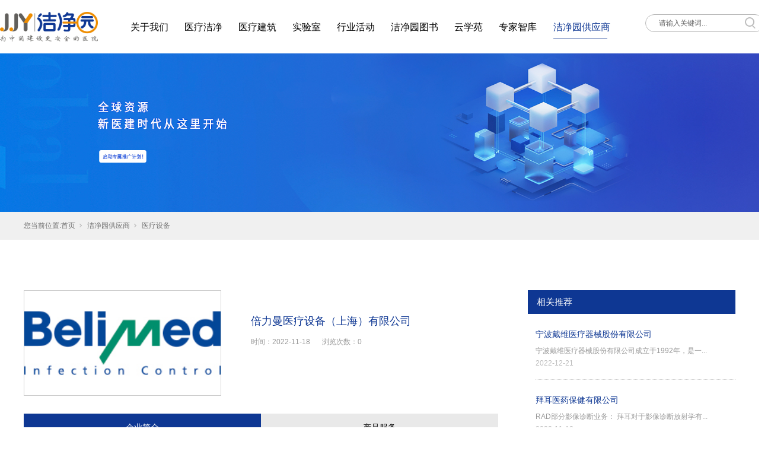

--- FILE ---
content_type: text/html; charset=utf-8
request_url: https://www.jjingyuan.com/videod_1746.html
body_size: 9196
content:
<!DOCTYPE html>


<html lang="zh-cn" xmlns="http://www.w3.org/1999/xhtml">
<head spw="768">

<title>倍力曼医疗设备（上海）有限公司 - 北京洁净园环境科技有限公司</title> 
<meta name="description" content="Belimed的全球总部设在瑞士楚格州，拥有50多年的历史。我们致力于不断发展技术驱动的产品组合；不断创新，以提高无菌处理部门的可靠性、效率和可持续性。作为Engineers of confidence，我们通过准确识别和解决客户挑战并优化需求以改善其整体工作环境来建立信任和价值。我们的全套无菌工作流..."/>
<meta name="keywords" content="倍力曼医疗设备（上海）有限公司,北京洁净园环境科技有限公司"/>


<meta charset="utf-8" />
<meta name="renderer" content="webkit"/>
<meta http-equiv="X-UA-Compatible" content="chrome=1"/>
<meta id="WebViewport" name="viewport" content="width=device-width, initial-scale=1.0, minimum-scale=1.0, maximum-scale=1.0, user-scalable=no, viewport-fit=cover, minimal-ui"/>
<meta name="format-detection" content="telephone=no,email=no"/>
<meta name="applicable-device" content="pc,mobile"/>
<meta http-equiv="Cache-Control" content="no-transform"/>
<script type="text/javascript">(function(){if(window.outerWidth>1024||!window.addEventListener){return;}
var w=document.getElementById('WebViewport');var dw=w.content;var em=true;function orientation(){if(window.orientation!=0){var width,scale;if(em){if(screen.width<767){return;}
width=767;scale=1.06;}else{width=1201;scale=0.65;}
w.content='width='+width+'px, initial-scale='+scale+', minimum-scale='+scale+', maximum-scale='+scale+', user-scalable=no, viewport-fit=cover, minimal-ui';}else{if(em){w.content=dw;}else{var scale=screen.width<=320?'0.25':'0.3';w.content='width=1200px, initial-scale='+scale+', minimum-scale='+scale+', maximum-scale=1.0, user-scalable=no, viewport-fit=cover, minimal-ui';}}}
this.addEventListener('orientationchange',function(){if(/Apple/.test(navigator.vendor||'')||navigator.userAgent.indexOf('Safari')>=0){return;};setTimeout(function(){var fullscrren=window.fullscrren||document.fullscreen;if(!fullscrren)document.location.reload();},20);});orientation();})();</script>
<link rel="stylesheet" type="text/css" id="css__CgAH6GBOtbaAPWrEAAAAaKkscaQ596" href="https://rc0.zihu.com/g5/M00/3A/5D/CgAGbGg1V7KAf2i9AAAAazwPZZg386.css" />
<link rel="stylesheet" type="text/css" id="slick.min.css" href="https://rc1.zihu.com/js/pb/slick-1.8.0/slick.min.css"/>
<link rel="stylesheet" type="text/css" id="respond_measure2" href="https://rc1.zihu.com/css/respond/site.respond.measure-tg-2.0.min.css"/><link rel="stylesheet" type="text/css" id="css__liebiao_view" href="https://rc0.zihu.com/g5/M00/3A/5F/CgAGbGg1W4qAfggJAADyV4CT9_s209.css"/><link rel="bookmark" href="/Images/logo.ico"/>
<link rel="shortcut icon" href="/Images/logo.ico"/>
<script type="text/javascript" id="visit" >var userAgent=navigator.userAgent;if(/MSIE\s+[5678]\./.test(userAgent)){location.href="/Admin/Design/Edition.html?type=2";};var _jtime=new Date();function jsLoad(){window.jLoad=new Date()-_jtime;}function jsError(){window.jLoad=-1;}
</script>

<script type="text/javascript" id="publicjs" src="https://rc1.zihu.com/js/pb/3/public.1.6.js" onload="jsLoad()" onerror="jsError()"></script>
<script type="text/javascript">//头部固定
$(".xg_header").css({
 "position": "fixed",
 "z-index":"999",
 "width":"100%",
 "height":"90px",
        "top":"0",
         "left":"0"
})</script>
</head>

<body class="xg_body">
<form method="get" action="#" Page="/liebiao_view.aspx?id=1746&nid=6&typeid=299" data-identify="021821821801452052052042092022202160196209014501982102080" id="form1" data-ntype="2" data-ptype="4" NavigateId="6">


<div class="xg_header" id="xg_header" role="banner" includeId="header04149757517628553718501635944728325">



<section class="xg_section xg_section_fixd p1772mf1772-00003" id="sf1772-00003">
<div class="container p1772mf1772-000030001" id="cf1772-000030001">
<div class="row">
<div class="col-sm-12 col-lg-2 p1772mf1772-0079892bf9472dad0"><div class="xg_logo p1772mf1772-0ce9a04a0fad1e1ce" logo="1"><h1><a href="/"><img data-src="/Images/logo.png?t=20250711145901" data-src-sm="/Images/m_logo.png?t=20250711145901" src="[data-uri]"  alt="洁净园" title="北京洁净园科技有限公司" /></a></h1></div></div>
<div class="col-sm-12 col-lg-8 p1772mf1772-0a1b35f4323d26b05"><div id="if1772001022478c426cdae" class="xg_menu p1772mf1772-001022478c426cdae" role="navigation"  data-droptype="0" data-mobileshoweffect="0" data-mobilelisttype="0"><ul class="xg_menuUl hidden-sm">
<li data-nid="1" class="xg_menuLi1"><div class="xg_menuTitle1"><a class="xg_menuA1" href="/AboutSt_gsjj.html" target="_self" rel="nofollow">关于我们</a></div>
<ul class="xg_menuUl2">
<li data-tid="144" class="xg_menuLi2"><div class="xg_menuTitle2"><a class="xg_menuA2" href="/AboutSt_gsjj.html" rel="nofollow">洁净园简介</a></div>
<ul class="xg_menuUl3">
<li data-tid="259" class="xg_menuLi3"><div class="xg_menuTitle3"><a class="xg_menuA3" href="/AboutSt_fwymb.html" rel="nofollow">服务与目标</a></div></li>
<li data-tid="255" class="xg_menuLi3"><div class="xg_menuTitle3"><a class="xg_menuA3" href="/AboutSt_hyzs.html" rel="nofollow">会员展示</a></div></li>
<li data-tid="254" class="xg_menuLi3"><div class="xg_menuTitle3"><a class="xg_menuA3" href="/AboutSt_jj.html" rel="nofollow">简介</a></div></li>
<li data-tid="253" class="xg_menuLi3"><div class="xg_menuTitle3"><a class="xg_menuA3" href="/AboutSt_qywh.html" rel="nofollow">企业文化</a></div></li></ul></li>
<li data-tid="146" class="xg_menuLi2"><div class="xg_menuTitle2"><a class="xg_menuA2" href="/AboutSt_zzry.html" rel="nofollow">联系我们</a></div></li>
<li data-tid="175" class="xg_menuLi2"><div class="xg_menuTitle2"><a class="xg_menuA2" href="/AboutSt_fwymb.html" rel="nofollow">会员服务</a></div></li>
<li data-tid="145" class="xg_menuLi2"><div class="xg_menuTitle2"><a class="xg_menuA2" href="/AboutSt_qywh.html" rel="nofollow">关于我们</a></div></li>
<li data-tid="170" class="xg_menuLi2"><div class="xg_menuTitle2"><a class="xg_menuA2" href="/AboutSt_gzmt.html" rel="nofollow">合作媒体</a></div></li></ul></li>
<li data-nid="2" class="xg_menuLi1"><div class="xg_menuTitle1"><a class="xg_menuA1" href="/NewsSt_hyhd.html" target="_self">医疗洁净</a></div>
<ul class="xg_menuUl2">
<li data-tid="28" class="xg_menuLi2"><div class="xg_menuTitle2"><a class="xg_menuA2" href="/NewsSt_hyhd.html">洁净技术</a></div></li>
<li data-tid="283" class="xg_menuLi2"><div class="xg_menuTitle2"><a class="xg_menuA2" href="/NewsSt_zbcl.html">装备材料</a></div></li>
<li data-tid="282" class="xg_menuLi2"><div class="xg_menuTitle2"><a class="xg_menuA2" href="/NewsSt_jjgc.html">洁净工程</a></div></li>
<li data-tid="281" class="xg_menuLi2"><div class="xg_menuTitle2"><a class="xg_menuA2" href="/NewsSt_znhqs.html">智能化/趋势</a></div></li></ul></li>
<li data-nid="4" class="xg_menuLi1"><div class="xg_menuTitle1"><a class="xg_menuA1" href="/CaseSt_jszc.html" target="_self">医疗建筑</a></div>
<ul class="xg_menuUl2">
<li data-tid="30" class="xg_menuLi2"><div class="xg_menuTitle2"><a class="xg_menuA2" href="/CaseSt_jszc.html">建筑设计</a></div></li>
<li data-tid="277" class="xg_menuLi2"><div class="xg_menuTitle2"><a class="xg_menuA2" href="/CaseSt_ylzx.html">医疗专项</a></div></li>
<li data-tid="278" class="xg_menuLi2"><div class="xg_menuTitle2"><a class="xg_menuA2" href="/CaseSt_znhqs.html">智能化/趋势</a></div></li></ul></li>
<li data-nid="34" class="xg_menuLi1"><div class="xg_menuTitle1"><a class="xg_menuA1" href="/information_jszc.html" target="_self">实验室</a></div>
<ul class="xg_menuUl2">
<li data-tid="306" class="xg_menuLi2"><div class="xg_menuTitle2"><a class="xg_menuA2" href="/information_sydwssyzbjs.html">实验动物设施与装备</a></div></li>
<li data-tid="178" class="xg_menuLi2"><div class="xg_menuTitle2"><a class="xg_menuA2" href="/information_jszc.html">实验室技术</a></div></li>
<li data-tid="273" class="xg_menuLi2"><div class="xg_menuTitle2"><a class="xg_menuA2" href="/information_sysgl.html">实验室管理</a></div></li>
<li data-tid="274" class="xg_menuLi2"><div class="xg_menuTitle2"><a class="xg_menuA2" href="/information_znqs.html">智能/趋势</a></div></li></ul></li>
<li data-nid="27" class="xg_menuLi1"><div class="xg_menuTitle1"><a class="xg_menuA1" href="/qsxx_MHE.html" target="_self">行业活动</a></div>
<ul class="xg_menuUl2">
<li data-tid="67" class="xg_menuLi2"><div class="xg_menuTitle2"><a class="xg_menuA2" href="/qsxx_MHE.html">MHE</a></div></li>
<li data-tid="235" class="xg_menuLi2"><div class="xg_menuTitle2"><a class="xg_menuA2" href="/qsxx_pphy.html">品牌会议</a></div>
<ul class="xg_menuUl3">
<li data-tid="269" class="xg_menuLi3"><div class="xg_menuTitle3"><a class="xg_menuA3" href="/qsxx_jhz.html">进行中</a></div></li>
<li data-tid="270" class="xg_menuLi3"><div class="xg_menuTitle3"><a class="xg_menuA3" href="/qsxx_yjs.html">已结束</a></div></li></ul></li>
<li data-tid="236" class="xg_menuLi2"><div class="xg_menuTitle2"><a class="xg_menuA2" href="/qsxx_xgpx.html">宣贯培训</a></div></li>
<li data-tid="237" class="xg_menuLi2"><div class="xg_menuTitle2"><a class="xg_menuA2" href="/qsxx_jzbps.html">人文医疗建筑奖</a></div>
<ul class="xg_menuUl3">
<li data-tid="266" class="xg_menuLi3"><div class="xg_menuTitle3"><a class="xg_menuA3" href="/qsxx_xz.html">下载</a></div></li></ul></li>
<li data-tid="260" class="xg_menuLi2"><div class="xg_menuTitle2"><a class="xg_menuA2" href="/qsxx_zxzg.html">在线征稿</a></div></li>
<li data-tid="240" class="xg_menuLi2"><div class="xg_menuTitle2"><a class="xg_menuA2" href="/qsxx_tzgg.html">通知公告</a></div></li>
<li data-tid="242" class="xg_menuLi2"><div class="xg_menuTitle2"><a class="xg_menuA2" href="/qsxx_hyfw.html">会员服务</a></div></li>
<li data-tid="245" class="xg_menuLi2"><div class="xg_menuTitle2"><a class="xg_menuA2" href="/qsxx_ptxw.html">平台新闻</a></div></li>
<li data-tid="246" class="xg_menuLi2"><div class="xg_menuTitle2"><a class="xg_menuA2" href="/qsxx_hyxw.html">行业新闻</a></div></li>
<li data-tid="261" class="xg_menuLi2"><div class="xg_menuTitle2"><a class="xg_menuA2" href="/qsxx_dcwj.html">调查问卷</a></div></li></ul></li>
<li data-nid="26" class="xg_menuLi1"><div class="xg_menuTitle1"><a class="xg_menuA1" href="/szll_ybz.html" target="_self">洁净园图书</a></div>
<ul class="xg_menuUl2">
<li data-tid="166" class="xg_menuLi2"><div class="xg_menuTitle2"><a class="xg_menuA2" href="/szll_ybz.html">图书展示</a></div>
<ul class="xg_menuUl3">
<li data-tid="230" class="xg_menuLi3"><div class="xg_menuTitle3"><a class="xg_menuA3" href="/szll_ybz.html">已发布</a></div></li>
<li data-tid="231" class="xg_menuLi3"><div class="xg_menuTitle3"><a class="xg_menuA3" href="/szll_bzz.html">编制中</a></div></li></ul></li>
<li data-tid="216" class="xg_menuLi2"><div class="xg_menuTitle2"><a class="xg_menuA2" href="/szll_hyhk.html">期刊服务</a></div>
<ul class="xg_menuUl3">
<li data-tid="251" class="xg_menuLi3"><div class="xg_menuTitle3"><a class="xg_menuA3" href="/szll_hyhk.html">会议会刊</a></div></li>
<li data-tid="250" class="xg_menuLi3"><div class="xg_menuTitle3"><a class="xg_menuA3" href="/szll_zzjk.html">《医疗洁净技术》杂志</a></div></li></ul></li></ul></li>
<li data-nid="7" class="xg_menuLi1"><div class="xg_menuTitle1"><a class="xg_menuA1" href="/ContactSt_ljwm.html" target="_self" rel="nofollow">云学苑</a></div></li>
<li data-nid="25" class="xg_menuLi1"><div class="xg_menuTitle1"><a class="xg_menuA1" href="/SolutionSt_1.html" target="_self">专家智库</a></div>
<ul class="xg_menuUl2">
<li data-tid="63" class="xg_menuLi2"><div class="xg_menuTitle2"><a class="xg_menuA2" href="/SolutionSt_1.html">医院洁净</a></div>
<ul class="xg_menuUl3">
<li data-tid="187" class="xg_menuLi3"><div class="xg_menuTitle3"><a class="xg_menuA3" href="/SolutionSt_1.html">感染控制</a></div></li>
<li data-tid="188" class="xg_menuLi3"><div class="xg_menuTitle3"><a class="xg_menuA3" href="/SolutionSt_2.html">洁净工程管理</a></div></li>
<li data-tid="189" class="xg_menuLi3"><div class="xg_menuTitle3"><a class="xg_menuA3" href="/SolutionSt_ntjh.html">暖通净化</a></div></li>
<li data-tid="190" class="xg_menuLi3"><div class="xg_menuTitle3"><a class="xg_menuA3" href="/SolutionSt_sbpz.html">设备配置</a></div></li></ul></li>
<li data-tid="167" class="xg_menuLi2"><div class="xg_menuTitle2"><a class="xg_menuA2" href="/SolutionSt_jzsj.html">医院建筑</a></div>
<ul class="xg_menuUl3">
<li data-tid="191" class="xg_menuLi3"><div class="xg_menuTitle3"><a class="xg_menuA3" href="/SolutionSt_jzsj.html">建筑设计</a></div></li>
<li data-tid="192" class="xg_menuLi3"><div class="xg_menuTitle3"><a class="xg_menuA3" href="/SolutionSt_nt.html">暖通</a></div></li>
<li data-tid="193" class="xg_menuLi3"><div class="xg_menuTitle3"><a class="xg_menuA3" href="/SolutionSt_sdq.html">水、电、气</a></div></li>
<li data-tid="194" class="xg_menuLi3"><div class="xg_menuTitle3"><a class="xg_menuA3" href="/SolutionSt_znh.html">智能化</a></div></li>
<li data-tid="195" class="xg_menuLi3"><div class="xg_menuTitle3"><a class="xg_menuA3" href="/SolutionSt_zggl.html">综合管理</a></div></li></ul></li>
<li data-tid="172" class="xg_menuLi2"><div class="xg_menuTitle2"><a class="xg_menuA2" href="/SolutionSt_syszggl.html">实验室</a></div>
<ul class="xg_menuUl3">
<li data-tid="200" class="xg_menuLi3"><div class="xg_menuTitle3"><a class="xg_menuA3" href="/SolutionSt_syszggl.html">实验室综合管理</a></div></li>
<li data-tid="197" class="xg_menuLi3"><div class="xg_menuTitle3"><a class="xg_menuA3" href="/SolutionSt_sysjs.html">实验室建设</a></div></li>
<li data-tid="198" class="xg_menuLi3"><div class="xg_menuTitle3"><a class="xg_menuA3" href="/SolutionSt_syssb.html">实验室设备</a></div></li></ul></li>
<li data-tid="286" class="xg_menuLi2"><div class="xg_menuTitle2"><a class="xg_menuA2" href="/SolutionSt_jz.html">临床</a></div>
<ul class="xg_menuUl3">
<li data-tid="288" class="xg_menuLi3"><div class="xg_menuTitle3"><a class="xg_menuA3" href="/SolutionSt_jz.html">急诊</a></div></li>
<li data-tid="290" class="xg_menuLi3"><div class="xg_menuTitle3"><a class="xg_menuA3" href="/SolutionSt_ICU.html">ICU</a></div></li>
<li data-tid="291" class="xg_menuLi3"><div class="xg_menuTitle3"><a class="xg_menuA3" href="/SolutionSt_nj.html">内镜</a></div></li>
<li data-tid="292" class="xg_menuLi3"><div class="xg_menuTitle3"><a class="xg_menuA3" href="/SolutionSt_fc.html">妇产</a></div></li>
<li data-tid="293" class="xg_menuLi3"><div class="xg_menuTitle3"><a class="xg_menuA3" href="/SolutionSt_mz.html">麻醉</a></div></li>
<li data-tid="294" class="xg_menuLi3"><div class="xg_menuTitle3"><a class="xg_menuA3" href="/SolutionSt_xse.html">新生儿</a></div></li>
<li data-tid="295" class="xg_menuLi3"><div class="xg_menuTitle3"><a class="xg_menuA3" href="/SolutionSt_ys.html">药事</a></div></li>
<li data-tid="296" class="xg_menuLi3"><div class="xg_menuTitle3"><a class="xg_menuA3" href="/SolutionSt_bl.html">病理</a></div></li></ul></li></ul></li>
<li data-nid="6" class="xg_menuLi1"><div class="xg_menuTitle1"><a class="xg_menuA1" href="/video_rlzy.html" target="_self">洁净园供应商</a></div>
<ul class="xg_menuUl2">
<li data-tid="149" class="xg_menuLi2"><div class="xg_menuTitle2"><a class="xg_menuA2" href="/video_rlzy.html">建筑设计</a></div></li>
<li data-tid="297" class="xg_menuLi2"><div class="xg_menuTitle2"><a class="xg_menuA2" href="/video_gccb.html">工程承包</a></div></li>
<li data-tid="298" class="xg_menuLi2"><div class="xg_menuTitle2"><a class="xg_menuA2" href="/video_jzsb.html">建筑设备</a></div></li>
<li data-tid="299" class="xg_menuLi2"><div class="xg_menuTitle2"><a class="xg_menuA2" href="/video_ylsb.html">医疗设备</a></div></li>
<li data-tid="300" class="xg_menuLi2"><div class="xg_menuTitle2"><a class="xg_menuA2" href="/video_zscl.html">装饰材料</a></div></li>
<li data-tid="301" class="xg_menuLi2"><div class="xg_menuTitle2"><a class="xg_menuA2" href="/video_yygj.html">医院家具</a></div></li>
<li data-tid="302" class="xg_menuLi2"><div class="xg_menuTitle2"><a class="xg_menuA2" href="/video_znzb.html">智能装备</a></div></li>
<li data-tid="303" class="xg_menuLi2"><div class="xg_menuTitle2"><a class="xg_menuA2" href="/video_xxjs.html">信息技术</a></div></li>
<li data-tid="304" class="xg_menuLi2"><div class="xg_menuTitle2"><a class="xg_menuA2" href="/video_yybj.html">医药保健</a></div></li></ul></li></ul><div class="xg_menuMobile hidden-lg"><div class="xg_memu_btn"></div><div class="xg_menuPanel"><div class="xg_menuShade"></div></div></div></div>
</div>
<div class="col-sm-12 col-lg-2 hidden-sm p1772mf1772-0bc5ddcea6dc7fedc"><div id="if17720b00076eee0e617ec" class="xg_fsearch p1772mf1772-0b00076eee0e617ec" role="search" data-target="_self" data-navigateids="2,4,7,25,34" data-searchtype="1" data-go="/search.aspx" data-btn="if177209e1260377852e598">
<div class="row">
<div class="col-sm-12 col-lg-12 hidden-sm"><div class="xg_ibtn p1772mf1772-09e1260377852e598"><input id="if177209e1260377852e598" type="button" value="  " /></div>
<div class="xg_itext p1772mf1772-0299887d29a1c201f" form-field ="Key" data-field-search ="Key" label="整站搜索"><input class="xg_itext_input" type="text" id="input_if17720299887d29a1c201f" name="if17720299887d29a1c201f"  value="" placeholder="    请输入关键词..."/><span class="xg_fierror"></span></div>
</div></div></div>
</div></div></div></section>
</div><div class="xg_banner" id="xg_banner" width="100%">

<section class="xg_section  bregionauto" id="s40003">
<div class="container p1873m400030001" id="c400030001">
<div class="row">
<div class="col-sm-12 col-lg-12"><div id="ie339333656d4c2fc" class="xg_abanner p1873me339333656d4c2fc slick.min.css slider single-item-rtl" data-loop="1" data-grabcursor="1" data-dots="0" data-arrows="0" data-scalheight="187" data-effect="1" data-speed="0" data-mobilarrow="0" data-adaptive="1" data-height="400" data-width="1920" style="overflow: hidden;">
<div class="xg_banner_item"><div class="xg_banner_img"><img data-src="https://rc0.zihu.com/g4/M00/6E/39/CgAG0mN0WqmAVD2EAAVMPlrGLKc123.jpg,https://rc0.zihu.com/g4/M00/6E/39/CgAG0mN0Wr2AUHZoAALcQiCo3l4504.jpg" /></div>
<div class="container"></div></div>
</div>
</div></div></div></section>
</div>
<div class="xg_content" id="xg_content" role="main">

<section class="xg_section  p1873m50002" id="s50002">
<div class="container" id="c500020001">
<div class="row hidden-sm">
<div class="col-sm-12 col-lg-12 p1873md1ead1984aed2eee"><div class="xg_crumbs p1873m57cd6d25c1c72470"><span class="xg_crumbs_item"><span class="xg_crumbs_prefix" data-label="text-prefix">您当前位置:</span><a class="xg_crumbs_a" href="/" target="_self">首页</a></span><span class="xg_crumbs_span"></span><span class="xg_crumbs_item"><a class="xg_crumbs_a" href="/video_rlzy.html" target="_self">洁净园供应商</a></span><span class="xg_crumbs_span"></span><span class="xg_crumbs_item"><a class="xg_crumbs_a" href="/video_ylsb.html">医疗设备</a></span></div>
</div></div></div></section>

<section class="xg_section  p1873m50003" id="s50003">
<div class="container" id="c500030001">
<div class="row">
<div class="col-sm-12 col-lg-8 p1873m22d71676756b703a">
<div class="row">
<div class="col-sm-12 col-lg-5"><div class="xg_img p1873mf1cbd7783827f97e"><img data-src="https://rc0.zihu.com/g4/M00/6E/8F/CgAG0mN22kWAQtsTAABXsYniLUQ034.jpg" alt="倍力曼医疗设备（上海）有限公司" title="倍力曼医疗设备（上海）有限公司" /></div>
</div>
<div class="col-sm-12 col-lg-7 p1873mb6f70186c766b10b"><div class="xg_text p1873me9b61c2a01be5f60"><span>倍力曼医疗设备（上海）有限公司</span></div>

<div class="row">
<div class="col-sm-12 col-lg-12 p1873m665a6b0a271a67f8"><div id="ia9d944884836ce18" class="xg_html p1873ma9d944884836ce18"><p>时间：</p></div>
<div class="xg_text p1873m12560a4207e40700"><span>2022-11-18</span></div>
<div id="i134db81f2e474d80" class="xg_html p1873m134db81f2e474d80"><p> 浏览次数：</p></div>
<div class="xg_text p1873mf2d49183bd588b6c"><span>0</span></div>
</div></div></div></div>
<div class="row">
<div class="col-sm-12 col-lg-12 p1873mca4056c3fde08a01"><div id="ib494ef4e4965b38a" class="xg_tab p1873mb494ef4e4965b38a " data-switch="click"><div class="xg_tab_l_t"><ul><li class="xg_tab_tl p1873m37af33e187b16543 p1873m37af33e187b16543-select" data-index="0"><div class="xg_tab_tl_0">企业简介</div></li><li class="xg_tab_tl p1873m396c6af4b5923ac5" data-index="1"><div class="xg_tab_tl_1">产品服务</div></li></ul></div><div class="xg_tab_t_t"><div data-tag="TabTemplate" class="xg_tab_tt xg_tab_tt-select" data-index="0">
<div class="row">
<div class="col-sm-12 col-lg-12 p1873mee5b947884f28351"><div class="xg_text p1873m662422d797aed2fa"><span><p style="text-align: justify;">Belimed的全球总部设在瑞士楚格州，拥有50多年的历史。我们致力于不断发展技术驱动的产品组合；不断创新，以提高无菌处理部门的可靠性、效率和可持续性。</p><p><br/></p><p style="text-align: justify;">作为Engineers of confidence，我们通过准确识别和解决客户挑战并优化需求以改善其整体工作环境来建立信任和价值。我们的全套无菌工作流程解决方案包括规划和设计、市场领先的设备、耗材、服务、数据连接、教育和培训。</p><p><br/></p><p style="text-align: justify;">我们的重点是向客户灌输生活、呼吸和信心；让他们能够改善医疗服务并保护患者和员工的生命。</p><p><br/></p><p style="text-align: justify;">Belimed是总部位于楚格州的工业集团公司 Metall Zug 的一部分。该集团拥有约3000名员工，由五个业务部门组成：感染控制、疗器械、线材加工以及技术集群和基础设施以及其他。</p><p><br/></p></span></div>
</div></div></div><div data-tag="TabTemplate" class="xg_tab_tt" data-index="1">
<div class="row">
<div class="col-sm-12 col-lg-12 p1873mc76061721cbf481c"><div class="xg_text p1873m97d9a59dba535676"><span></span></div>
</div></div></div></div></div></div></div>
<div class="row">
<div class="col-sm-12 col-lg-12"><div class="xg_prevnext p1873m5e5591a0897af0c2"><span class="xg_prevnext_item"><a href="/videod_1747.html" class="xg_prevnext_up"><span class="xg_prevnext_ptext">上一篇：</span><span class="xg_prevnext_ptitle">江苏华系医疗器械股份有限公司</span></a></span><span class="xg_prevnext_item"><a href="/videod_1745.html" class="xg_prevnext_down"><span class="xg_prevnext_ntext">下一篇：</span><span class="xg_prevnext_ntitle">山东新华医疗器械股份有限公司</span></a></span></div>
</div></div></div>
<div class="col-sm-12 col-lg-4 p1873m996b6feb0c4fe81a"><div id="i20694c2b24bc70cc" class="xg_html p1873m20694c2b24bc70cc"><p>相关推荐</p></div>
<div id="ide80aaf0a55035dd" class="xg_list p1873mde80aaf0a55035dd" data-nid="6" data-ntype="2" data-dtype="3"><div class="data_row row"><div class="data_col col-lg-12 col-sm-12"><div class="xg_text p1873me1468ed577e8676f"><a href="/videod_1826.html" rel="nofollow" target="_self"><span>宁波戴维医疗器械股份有限公司</span></a></div>
<div class="xg_text p1873m1932f1da6a85c6e9"><span>宁波戴维医疗器械股份有限公司成立于1992年，是一...</span></div>
<div class="xg_text p1873m895e7c7ca210228b"><span>2022-12-21</span></div>
</div>
<div class="data_col col-lg-12 col-sm-12"><div class="xg_text p1873me1468ed577e8676f"><a href="/videod_1793.html" rel="nofollow" target="_self"><span>拜耳医药保健有限公司</span></a></div>
<div class="xg_text p1873m1932f1da6a85c6e9"><span>RAD部分影像诊断业务： 拜耳对于影像诊断放射学有...</span></div>
<div class="xg_text p1873m895e7c7ca210228b"><span>2022-11-18</span></div>
</div>
<div class="data_col col-lg-12 col-sm-12"><div class="xg_text p1873me1468ed577e8676f"><a href="/videod_1765.html" rel="nofollow" target="_self"><span>广东欧科空调制冷有限公司</span></a></div>
<div class="xg_text p1873m1932f1da6a85c6e9"><span>EK起源——广东欧科空调制冷有限公司（简称“EK空...</span></div>
<div class="xg_text p1873m895e7c7ca210228b"><span>2022-11-18</span></div>
</div>
</div></div>
</div></div></div></section>
</div>
<div class="xg_footer" id="xg_footer" role="contentinfo" includeId="footer29754775204383439352353110519562399">



<section class="xg_section  p1773mf1773-00001" id="sf1773-00001">
<div class="container" id="cf1773-000010001">
<div class="row">
<div class="col-sm-12 col-lg-12">
<div class="row hidden-lg">
<div class="col-sm-12 col-lg-10 p1773mf1773-0f1007c6dd3ee63ce"><div id="if1773041c86a9ba96dc035" class="xg_bnavi p1773mf1773-041c86a9ba96dc035" ><ul class="xg_menuUl">
<li data-nid="1" class="xg_menuLi1"><div class="xg_menuTitle1"><a class="xg_menuA1" href="/AboutSt_gsjj.html" target="_self" rel="nofollow">关于我们</a></div></li>
<li data-nid="2" class="xg_menuLi1"><div class="xg_menuTitle1"><a class="xg_menuA1" href="/NewsSt_hyhd.html" target="_self">医疗洁净</a></div></li>
<li data-nid="4" class="xg_menuLi1"><div class="xg_menuTitle1"><a class="xg_menuA1" href="/CaseSt_jszc.html" target="_self">医疗建筑</a></div></li>
<li data-nid="27" class="xg_menuLi1"><div class="xg_menuTitle1"><a class="xg_menuA1" href="/qsxx_MHE.html" target="_self">行业活动</a></div></li>
<li data-nid="26" class="xg_menuLi1"><div class="xg_menuTitle1"><a class="xg_menuA1" href="/szll_ybz.html" target="_self">洁净园图书</a></div></li>
<li data-nid="7" class="xg_menuLi1"><div class="xg_menuTitle1"><a class="xg_menuA1" href="/ContactSt_ljwm.html" target="_self" rel="nofollow">云学苑</a></div></li>
<li data-nid="25" class="xg_menuLi1"><div class="xg_menuTitle1"><a class="xg_menuA1" href="/SolutionSt_1.html" target="_self">专家智库</a></div></li>
<li data-nid="6" class="xg_menuLi1"><div class="xg_menuTitle1"><a class="xg_menuA1" href="/video_rlzy.html" target="_self">洁净园供应商</a></div></li>
<li data-nid="19" class="xg_menuLi1"><div class="xg_menuTitle1"><a class="xg_menuA1" href="/clients_zzjs.html" target="_self">资质认证</a></div></li></ul></div>
</div>
<div class="col-sm-12 col-lg-2 hidden-sm p1773mf1773-07b8f99f4c4c12d94"><div class="xg_img p1773mf1773-0904ca6bd88689b68"><img data-src="https://rc0.zihu.com/g3/M00/B3/48/CgAH6GBNZ0WAQY-YAAAFwmyrd8A255.jpg" /></div>
<div class="xg_text p1773mf1773-0faf15c95a230ca79"><span>扫描关注二维码</span></div>
</div></div>
<div class="row">
<div class="col-sm-12 col-lg-9 hidden-sm"><div id="if177308d08b5990310810f" class="xg_bnavi p1773mf1773-08d08b5990310810f" ><ul class="xg_menuUl">
<li data-nid="1" class="xg_menuLi1"><div class="xg_menuTitle1"><a class="xg_menuA1" href="/AboutSt_gsjj.html" target="_self" rel="nofollow">关于我们</a></div>
<ul class="xg_menuUl2">
<li data-tid="144" class="xg_menuLi2"><div class="xg_menuTitle2"><a class="xg_menuA2" href="/AboutSt_gsjj.html" rel="nofollow">洁净园简介</a></div></li>
<li data-tid="146" class="xg_menuLi2"><div class="xg_menuTitle2"><a class="xg_menuA2" href="/AboutSt_zzry.html" rel="nofollow">联系我们</a></div></li>
<li data-tid="175" class="xg_menuLi2"><div class="xg_menuTitle2"><a class="xg_menuA2" href="/AboutSt_fwymb.html" rel="nofollow">会员服务</a></div></li>
<li data-tid="145" class="xg_menuLi2"><div class="xg_menuTitle2"><a class="xg_menuA2" href="/AboutSt_qywh.html" rel="nofollow">关于我们</a></div></li>
<li data-tid="170" class="xg_menuLi2"><div class="xg_menuTitle2"><a class="xg_menuA2" href="/AboutSt_gzmt.html" rel="nofollow">合作媒体</a></div></li></ul></li>
<li data-nid="2" class="xg_menuLi1"><div class="xg_menuTitle1"><a class="xg_menuA1" href="/NewsSt_hyhd.html" target="_self">医疗洁净</a></div>
<ul class="xg_menuUl2">
<li data-tid="28" class="xg_menuLi2"><div class="xg_menuTitle2"><a class="xg_menuA2" href="/NewsSt_hyhd.html">洁净技术</a></div></li>
<li data-tid="283" class="xg_menuLi2"><div class="xg_menuTitle2"><a class="xg_menuA2" href="/NewsSt_zbcl.html">装备材料</a></div></li>
<li data-tid="282" class="xg_menuLi2"><div class="xg_menuTitle2"><a class="xg_menuA2" href="/NewsSt_jjgc.html">洁净工程</a></div></li>
<li data-tid="281" class="xg_menuLi2"><div class="xg_menuTitle2"><a class="xg_menuA2" href="/NewsSt_znhqs.html">智能化/趋势</a></div></li></ul></li>
<li data-nid="4" class="xg_menuLi1"><div class="xg_menuTitle1"><a class="xg_menuA1" href="/CaseSt_jszc.html" target="_self">医疗建筑</a></div>
<ul class="xg_menuUl2">
<li data-tid="30" class="xg_menuLi2"><div class="xg_menuTitle2"><a class="xg_menuA2" href="/CaseSt_jszc.html">建筑设计</a></div></li>
<li data-tid="277" class="xg_menuLi2"><div class="xg_menuTitle2"><a class="xg_menuA2" href="/CaseSt_ylzx.html">医疗专项</a></div></li>
<li data-tid="278" class="xg_menuLi2"><div class="xg_menuTitle2"><a class="xg_menuA2" href="/CaseSt_znhqs.html">智能化/趋势</a></div></li></ul></li>
<li data-nid="27" class="xg_menuLi1"><div class="xg_menuTitle1"><a class="xg_menuA1" href="/qsxx_MHE.html" target="_self">行业活动</a></div>
<ul class="xg_menuUl2">
<li data-tid="67" class="xg_menuLi2"><div class="xg_menuTitle2"><a class="xg_menuA2" href="/qsxx_MHE.html">MHE</a></div></li>
<li data-tid="235" class="xg_menuLi2"><div class="xg_menuTitle2"><a class="xg_menuA2" href="/qsxx_pphy.html">品牌会议</a></div></li>
<li data-tid="236" class="xg_menuLi2"><div class="xg_menuTitle2"><a class="xg_menuA2" href="/qsxx_xgpx.html">宣贯培训</a></div></li>
<li data-tid="237" class="xg_menuLi2"><div class="xg_menuTitle2"><a class="xg_menuA2" href="/qsxx_jzbps.html">人文医疗建筑奖</a></div></li>
<li data-tid="260" class="xg_menuLi2"><div class="xg_menuTitle2"><a class="xg_menuA2" href="/qsxx_zxzg.html">在线征稿</a></div></li>
<li data-tid="240" class="xg_menuLi2"><div class="xg_menuTitle2"><a class="xg_menuA2" href="/qsxx_tzgg.html">通知公告</a></div></li>
<li data-tid="242" class="xg_menuLi2"><div class="xg_menuTitle2"><a class="xg_menuA2" href="/qsxx_hyfw.html">会员服务</a></div></li>
<li data-tid="245" class="xg_menuLi2"><div class="xg_menuTitle2"><a class="xg_menuA2" href="/qsxx_ptxw.html">平台新闻</a></div></li>
<li data-tid="246" class="xg_menuLi2"><div class="xg_menuTitle2"><a class="xg_menuA2" href="/qsxx_hyxw.html">行业新闻</a></div></li>
<li data-tid="261" class="xg_menuLi2"><div class="xg_menuTitle2"><a class="xg_menuA2" href="/qsxx_dcwj.html">调查问卷</a></div></li></ul></li>
<li data-nid="26" class="xg_menuLi1"><div class="xg_menuTitle1"><a class="xg_menuA1" href="/szll_ybz.html" target="_self">洁净园图书</a></div>
<ul class="xg_menuUl2">
<li data-tid="166" class="xg_menuLi2"><div class="xg_menuTitle2"><a class="xg_menuA2" href="/szll_ybz.html">图书展示</a></div></li>
<li data-tid="216" class="xg_menuLi2"><div class="xg_menuTitle2"><a class="xg_menuA2" href="/szll_hyhk.html">期刊服务</a></div></li></ul></li>
<li data-nid="7" class="xg_menuLi1"><div class="xg_menuTitle1"><a class="xg_menuA1" href="/ContactSt_ljwm.html" target="_self" rel="nofollow">云学苑</a></div></li>
<li data-nid="25" class="xg_menuLi1"><div class="xg_menuTitle1"><a class="xg_menuA1" href="/SolutionSt_1.html" target="_self">专家智库</a></div>
<ul class="xg_menuUl2">
<li data-tid="63" class="xg_menuLi2"><div class="xg_menuTitle2"><a class="xg_menuA2" href="/SolutionSt_1.html">医院洁净</a></div></li>
<li data-tid="167" class="xg_menuLi2"><div class="xg_menuTitle2"><a class="xg_menuA2" href="/SolutionSt_jzsj.html">医院建筑</a></div></li>
<li data-tid="172" class="xg_menuLi2"><div class="xg_menuTitle2"><a class="xg_menuA2" href="/SolutionSt_syszggl.html">实验室</a></div></li>
<li data-tid="286" class="xg_menuLi2"><div class="xg_menuTitle2"><a class="xg_menuA2" href="/SolutionSt_jz.html">临床</a></div></li></ul></li>
<li data-nid="6" class="xg_menuLi1"><div class="xg_menuTitle1"><a class="xg_menuA1" href="/video_rlzy.html" target="_self">洁净园供应商</a></div>
<ul class="xg_menuUl2">
<li data-tid="149" class="xg_menuLi2"><div class="xg_menuTitle2"><a class="xg_menuA2" href="/video_rlzy.html">建筑设计</a></div></li>
<li data-tid="297" class="xg_menuLi2"><div class="xg_menuTitle2"><a class="xg_menuA2" href="/video_gccb.html">工程承包</a></div></li>
<li data-tid="298" class="xg_menuLi2"><div class="xg_menuTitle2"><a class="xg_menuA2" href="/video_jzsb.html">建筑设备</a></div></li>
<li data-tid="299" class="xg_menuLi2"><div class="xg_menuTitle2"><a class="xg_menuA2" href="/video_ylsb.html">医疗设备</a></div></li>
<li data-tid="300" class="xg_menuLi2"><div class="xg_menuTitle2"><a class="xg_menuA2" href="/video_zscl.html">装饰材料</a></div></li>
<li data-tid="301" class="xg_menuLi2"><div class="xg_menuTitle2"><a class="xg_menuA2" href="/video_yygj.html">医院家具</a></div></li>
<li data-tid="302" class="xg_menuLi2"><div class="xg_menuTitle2"><a class="xg_menuA2" href="/video_znzb.html">智能装备</a></div></li>
<li data-tid="303" class="xg_menuLi2"><div class="xg_menuTitle2"><a class="xg_menuA2" href="/video_xxjs.html">信息技术</a></div></li>
<li data-tid="304" class="xg_menuLi2"><div class="xg_menuTitle2"><a class="xg_menuA2" href="/video_yybj.html">医药保健</a></div></li></ul></li>
<li data-nid="19" class="xg_menuLi1"><div class="xg_menuTitle1"><a class="xg_menuA1" href="/clients_zzjs.html" target="_self">资质认证</a></div>
<ul class="xg_menuUl2">
<li data-tid="21" class="xg_menuLi2"><div class="xg_menuTitle2"><a class="xg_menuA2" href="/clients_zzjs.html">资质介绍</a></div></li>
<li data-tid="152" class="xg_menuLi2"><div class="xg_menuTitle2"><a class="xg_menuA2" href="/clients_jspx.html">证书查询</a></div></li></ul></li></ul></div>
</div>
<div class="col-sm-12 col-lg-3 p1773mf1773-068a3b7e34c493ab8">
<div class="row">
<div class="col-sm-6 col-lg-6 p1773mf1773-08c0c5e52a5608e32"><div class="xg_img p1773mf1773-05846a24d6ee557ac"><img data-src="https://rc0.zihu.com/g3/M00/B5/93/CgAH6GBUmP-ASiscAABFROnGxno357.jpg" /></div>
<div class="xg_text p1773mf1773-0efc102c147bf4315"><span>扫描关注洁净园</span></div>
</div>
<div class="col-sm-6 col-lg-6 p1773mf1773-07161ec19ff74c50d"><div class="xg_img p1773mf1773-04aa675b0f61cf2fd"><img data-src="https://rc0.zihu.com/g3/M00/B5/93/CgAH6GBUmVSAHyaSAABD_O7Ke08828.jpg" /></div>
<div class="xg_text p1773mf1773-092ccae08b5890440"><span>扫描关注跨界筑</span></div>
</div></div></div></div></div></div></div></section>

<section class="xg_section  p1773mf1773-00002" id="sf1773-00002">
<div class="container" id="cf1773-000020001">
<div class="row">
<div class="col-sm-12 col-lg-12 p1773mf1773-0be3811c9d5acb026"><div id="if1773017f85ee7246216fa" class="xg_html p1773mf1773-017f85ee7246216fa">Copyright © 2021-2023   北京洁净园科技有限公司   All Rights Reserved<br><p></p></div>
<div id="if17730a74871a1878ec86b" class="xg_html p1773mf1773-0a74871a1878ec86b"><a href="https://beian.miit.gov.cn/" target="_self">京ICP备2021007722号-1<br><p></p></a></div>
<div id="if1773006469190214353c8" class="xg_html p1773mf1773-006469190214353c8"><a href="/sitemap.aspx" target="_self"><p>网站地图</p></a></div>
<div id="if17730f99c71dff8abff66" class="xg_html p1773mf1773-0f99c71dff8abff66"><a href="http://www.beian.gov.cn/portal/registerSystemInfo?recordcode=11010702002177" rel="nofollow" target="_blank">京公网安备 11010702002177号<br><p></p></a></div>
</div></div></div></section>
</div>


<script type='text/javascript'>(function(){function e(b,a){var c=b.getItem(a);if(!c)return'';c=JSON.parse(c);return c.time&&new Date(c.time)<new Date?'':c.val||''}var l=new Date,g=null,k=function(){window.acessFinish=new Date-l};window.addEventListener?window.addEventListener('load',k):window.attachEvent&&window.attachEvent('onload',k);var g=setTimeout(function(){g&&clearTimeout(g);var b=document.location.href,a;a=/\.html|.htm/.test(document.location.href)?document.forms[0].getAttribute('Page'):'';b='/Admin/Access/Load.ashx?ver\x3d1\x26req\x3d'+h(b);a&&(b+='\x26f\x3d'+h(a));a=h(window.document.referrer);if(!(2E3<a.length)){var c=e(localStorage,'_hcid'),f=e(sessionStorage,'_hsid'),d=e(localStorage,'_huid');a&&(b+='\x26ref\x3d'+a);c&&(b+='\x26_hcid\x3d'+c);f&&(b+='\x26_hsid\x3d'+f);d&&(b+='\x26_huid\x3d'+d);b+='\x26sw\x3d'+screen.width+'\x26sh\x3d'+screen.height;b+='\x26cs\x3d'+(window.jLoad?window.jLoad:-1);$?$.getScript(b):(a=document.createElement('script'),a.src=b,document.body.appendChild(a))}},3E3),d=null,h=function(b){if(!b)return'';if(!d){d={};for(var a=0;10>a;a++)d[String.fromCharCode(97+a)]='0'+a.toString();for(a=10;26>a;a++)d[String.fromCharCode(97+a)]=a.toString()}for(var c='',f,e,g=b.length,a=0;a<g;a++)f=b.charAt(a),c=(e=d[f])?c+('x'+e):c+f;return encodeURIComponent(c).replace(/%/g,'x50').replace(/\./g,'x51')}})();</script>

</form>
</body>
<script type="text/javascript" id="slick.min.js" src="https://rc1.zihu.com/js/pb/slick-1.8.0/slick.min.js?t=1"></script>
<script type="text/javascript" id="js__liebiao_view" src="https://rc0.zihu.com/g5/M00/3A/5F/CgAGbGg1W4uACCoqAABgIUxhYy00851.js"></script>

</html>


--- FILE ---
content_type: text/css
request_url: https://rc0.zihu.com/g5/M00/3A/5D/CgAGbGg1V7KAf2i9AAAAazwPZZg386.css
body_size: -56
content:
/*营销窗口弹框间距*/
 .xg_hf-list .xg_rnp-tips-ewm ,.xg_hf-list .xg_rnp-tips-tel{right:85px;}


--- FILE ---
content_type: text/css
request_url: https://rc0.zihu.com/g5/M00/3A/5F/CgAGbGg1W4qAfggJAADyV4CT9_s209.css
body_size: 61945
content:
/* public default css */.xg_section,.container-fluid,div[class^='col-']{position:relative}.xg_section_fixd{height:200px}.xg_section,.xg_header,.xg_banner,.xg_content,.xg_footer{clear:both}.container,.container-fluid{height:100%}.xg_screen{text-align:center}.xg_screen:after{content:"";display:inline-block;vertical-align:middle;height:100%}.xg_screen .container,.xg_screen .container-fluid{display:inline-block;vertical-align:middle;max-height:650px;height:auto}.xg_html{height:auto;line-height:25px;font-size:14px;color:#666;text-align:left;overflow:hidden}.xg_logo,.xg_text,.xg_html{display:block;overflow:hidden}.xg_logo{min-height:10px}.xg_logo h1,.xg_logo img{width:100%;height:100%;display:block}.xg_text{height:auto;line-height:25px;font-size:14px;color:#666;text-align:left;word-wrap:break-word;word-break:normal}input[type="text"]{width:150px;height:30px;margin:5px}.xg_ibtn{display:block;width:150px;height:40px;overflow:hidden}input[type='button']{outline:0;border:0;width:100%;height:100%;background-color:transparent}.xg_img{width:100px;height:100px;overflow:hidden}.xg_img a{display:block;width:100%;height:100%}.xg_img img,.xg_logo h1 .xg_logo img{width:100%;height:100%;display:block}[identify="enable-sharelogin_wb"],[identify="enable-pcscanfocuslogin"],[identify="enable-sharelogin_wx"],[identify="enable-sharelogin_qq"],[identify="enable-sharelogin_weixin"]{width:60px;height:60px}.xg_gotop{width:60px;height:60px;position:relative;-webkit-border-radius:50%;-moz-border-radius:50%;border-radius:50%;cursor:pointer;background:#e8e8e8 url(https://rc1.zihu.com/img/public/gototop.png) center center no-repeat}.xg_gotop:hover{background:#e8e8e8 url(https://rc1.zihu.com/img/public/gototop1.png) center center no-repeat}.xg_gotop a{display:block;width:100%;height:100%}.xg_flink{position:relative;padding:15px 0;background-color:#fff;font-size:0;margin:0 auto}.xg_flink .xg_flink_item{display:inline-block;cursor:pointer;padding:5px 20px;max-width:240px;height:auto;overflow:hidden;font-size:12px;color:#333;text-align:center}.xg_flink .xg_flink_item:hover{text-decoration:underline}.xg_flink a{color:#333}.xg_iframe_line{border:0;height:100%}.xg_pager{line-height:33px}.xg_pager span{padding:4px 10px;border:1px solid #e2e2e2;margin-left:5px;font-size:14px}.xg_pager span:first-child{margin-left:0}.xg_pager span:hover{color:#51b5f5}.xg_pager span a{cursor:pointer}.xg_pager span a:hover{color:#51b5f5}.xg_pager .xg_pnInNu{width:44px;height:27px;border:0}.xg_pager .fyb_w_gong,.xg_pager .fyb_w_spage,.xg_pager .fyn_w_gong,.xg_pager .fym_w_spage,.xg_pager .fym_w_gong,.xg_pager .fyi_w_gong{border-right:0}.xg_pager .fyb_n_tpage,.xg_pager .fyb_pszie,.xg_pager .fyn_n_tpage,.xg_pager .fym_pszie,.xg_pager .fym_n_tpage,.xg_pager .fyi_n_tpage{border-left:none;border-right:0;margin-left:-15px}.xg_pager .fyb_w_reccount,.xg_pager .fyb_w_reccount,.xg_pager .fyn_w_spage,.xg_pager .fym_w_reccount,.xg_pager .fym_w_reccount,.xg_pager .fyi_w_spage{border-left:none;margin-left:-15px}.xg_pager .fyb_t_goto{margin:0}.xg_pager a{color:#333}.xg_ul{line-height:34px}.xg_ul .xg_ul_li{height:34px;color:#626262;font-size:14px;padding-left:20px}.xg_ul .xg_ul_li:hover{background-color:#f0f0f0}.xg_sbtn .bdsharebuttonbox{padding:5px}.xg_itext label{vertical-align:top}.xg_itext_span{font-size:11px}.xg_itext input{width:249px;padding-left:10px;height:38px;border:1px solid #e2e2e2;color:#999;font-size:14px}.xg_itext textarea{width:249px;padding:5px 10px;height:80px;line-height:20px;border:1px solid #e2e2e2;color:#999;font-size:14px}.xg_ldrop select,.xg_idrop select{width:249px;padding-left:10px;height:40px;border:1px solid #e2e2e2;color:#999;font-size:14px;-webkit-appearance:menulist;-moz-appearance:menulist;appearance:menulist}.xg_ckcode .xg_check_tip{font-size:14px;cursor:pointer}.xg_ckcode .xg_check_tip:hover{color:#51B5F5}.xg_iemail label{color:#666;font-size:16px;margin-right:4px}.xg_iemail input{width:249px;padding-left:10px;height:38px;border:1px solid #e2e2e2;color:#999;font-size:14px}.xg_iemail textarea{width:249px;padding:5px 10px;height:80px;line-height:20px;border:1px solid #e2e2e2;color:#999;font-size:14px}.xg_imobile label{color:#666;font-size:16px;margin-right:4px}.xg_imobile input{width:249px;padding-left:10px;height:38px;border:1px solid #e2e2e2;color:#999;font-size:14px}.xg_imobile textarea{width:249px;padding:5px 10px;height:80px;line-height:20px;border:1px solid #e2e2e2;color:#999;font-size:14px}.xg_ipwd label{color:#666;font-size:16px;margin-right:4px}.xg_ipwd input{width:249px;padding-left:10px;height:38px;border:1px solid #e2e2e2;color:#999;font-size:14px}.xg_ipwd textarea{width:249px;padding:5px 10px;height:80px;line-height:20px;border:1px solid #e2e2e2;color:#999;font-size:14px}.xg_iradio{line-height:40px}.xg_iradio [data-type="message"]{display:block;text-align:center;font-size:16px;height:40px;color:#666}.xg_iradio label:first-child{margin-left:0}.xg_iradio input[type="radio"]{-webkit-appearance:radio;-moz-appearance:radio;appearance:radio;position:relative;top:2px}[data-tag="InputCheckBox"]{line-height:40px}[data-tag="InputCheckBox"] [data-type="message"]{display:block;text-align:center;font-size:16px;height:40px;color:#666}[data-tag="InputCheckBox"] label:first-child{margin-left:0}[data-tag="InputCheckBox"] input[type="checkbox"]{-webkit-appearance:checkbox;-moz-appearance:checkbox;appearance:checkbox;position:relative;top:2px}[data-tag="InputCheckBox"] span{margin-left:3px}.xg_crumbs{font-size:0}.xg_crumbs>span{font-size:12px;margin-left:7px;display:inline-block;color:#444}.xg_crumbs span:first-child{margin-left:0}.xg_crumbs .xg_crumbs_span{background:url(https://rc1.zihu.com/img/public/arrows_right.png);width:6px;height:7px;background-repeat:no-repeat}.xg_crumbs .xg_crumbs_span:last-child{display:none}.xg_prevnext{line-height:30px;color:#333;font-size:14px}.xg_prevnext .xg_prevnext_item:hover{color:#51b5f5}.xg_prevnext .xg_prevnext_item{display:inline-block;width:250px;cursor:pointer}.xg_prevnext .xg_prevnext_title{margin-left:8px}.xg_navTwo{font-size:0}.xg_navTwo .tierLi{position:relative;display:inline-block;width:110px;height:40px;line-height:40px;font-size:14px;color:#fff;background-color:#51b5f5}.xg_navTwo .tierLi:hover .navContent{display:block}.xg_navTwo .tierLi-select{background-color:#3e99d4}.xg_navTwo .tierName{text-align:center;cursor:pointer}.xg_navTwo .tierName:hover{background-color:#3e99d4}.xg_navTwo .navContent{position:absolute;left:0;top:40px;width:440px;height:auto;display:none}.xg_navTwo .navContentUl{position:relative}.xg_navTwo .navContentLi{width:110px;height:40px;line-height:40px;background-color:#5dbcf9}.xg_navTwo .navContentLi:hover{background-color:#5ba3d2}.xg_navTwo .navContentLi:hover .ncContent{display:block}.xg_navTwo .navContentLi-select{background-color:#5ba3d2}.xg_navTwo .ncName{width:100%;text-align:center;cursor:pointer}.xg_navTwo .ncContent{position:absolute;box-sizing:border-box;left:110px;top:0;width:330px;line-height:20px;height:160px;padding:5px 15px;background-color:#b5b1b1;display:none}.xg_navTwo .navContentLi:first-child .ncContent{display:block}.xg_tMenu1 .xg_tMenuLi1{width:110px;height:auto;background-color:#51b5f5;color:#fff;font-size:14px;line-height:40px}.xg_tMenu1 .xg_tMenuLi1:hover{background-color:#3e99d4}.xg_tMenu1 .xg_tMenuLi1-select{background-color:#3e99d4}.xg_tMenu1 a{display:block;height:100%;width:100%}.xg_tMenu1 .xg_tTitle1{width:100%;text-align:center;cursor:pointer}.xg_tMenu1 .xg_tMenuUl2{width:100%}.xg_tMenu1 .xg_tMenuLi2{width:100%;text-align:center;cursor:pointer;background-color:#5dbcf9}.xg_tMenu1 .xg_tMenuLi2:hover{background-color:#429dda}.xg_tMenu1 .xg_tMenuLi2-select{background-color:#429dda}.xg_tMenu1 .xg_tTitle2{width:100%;text-align:center;cursor:pointer}.xg_tMenu1 .xg_tMenuLi3{width:100%;text-align:center;cursor:pointer;background-color:#86ccf9}.xg_tMenu1 .xg_tMenuLi3:hover{background-color:#6dbef3}.xg_tMenu1 .xg_tMenuLi3-select{background-color:#6dbef3}.xg_tMenu1 .xg_tTitle3{width:100%;text-align:center;cursor:pointer}.xg_tMenu2 a{display:block;width:100%;height:100%}.xg_tMenu2 .xg_tMenuLi1{position:relative;width:110px;height:auto;background-color:#51b5f5;color:#fff;font-size:14px;line-height:40px}.xg_tMenu2 .xg_tMenuLi1:hover{background-color:#3e99d4}.xg_tMenu2 .xg_tMenuLi1:hover .xg_tMenuUl2{display:block}.xg_tMenu2 .xg_tMenuLi1-select{background-color:#3e99d4}.xg_tMenu2 .xg_tTitle1{width:100%;text-align:center;cursor:pointer}.xg_tMenu2 .xg_tMenuUl2{width:100%;position:absolute;left:100%;top:0;z-index:1;display:none}.xg_tMenu2 .xg_tMenuLi2{position:relative;width:110px;height:auto;background-color:#5dbcf9;color:#fff;font-size:14px}.xg_tMenu2 .xg_tMenuLi2:hover{background-color:#429dda}.xg_tMenu2 .xg_tMenuLi2:hover .xg_tMenuUl3{display:block}.xg_tMenu2 .xg_tMenuLi2-select{background-color:#429dda}.xg_tMenu2 .xg_tTitle2{width:100%;text-align:center;cursor:pointer}.xg_tMenu2 .xg_tMenuUl3{width:100%;position:absolute;left:100%;top:0;display:none}.xg_tMenu2 .xg_tMenuLi3{background-color:#86ccf9}.xg_tMenu2 .xg_tMenuLi3:hover{background-color:#58b0e8}.xg_tMenu2 .xg_tMenuLi3-select{background-color:#58b0e8}.xg_tMenu2 .xg_tTitle3{width:100%;text-align:center;cursor:pointer}.xg_tMenu3 a{display:block;width:100%;height:100%}.xg_tMenu3 .xg_tMenuLi1{width:110px;line-height:40px;background-color:#51b5f5;color:#fff;cursor:pointer;font-size:14px}.xg_tMenu3 .xg_tMenuLi1:hover{background-color:#3e99d4}.xg_tMenu3 .xg_tMenuLi1-select{background-color:#3e99d4}.xg_tMenu3 .xg_tMenuLi1-select .xg_tMenuUl2{display:block}.xg_tMenu3 .xg_tTitle1{width:100%;text-align:center}.xg_tMenu3 .xg_tMenuUl2{width:100%;display:none}.xg_tMenu3 .xg_tMenuLi2{width:100%;background-color:#5dbcf9}.xg_tMenu3 .xg_tMenuLi2:hover{background-color:#429dda}.xg_tMenu3 .xg_tMenuLi2-select{background-color:#429dda}.xg_tMenu3 .xg_tMenuLi2-select .xg_tMenuUl3{display:block}.xg_tMenu3 .xg_tTitle2{width:100%;text-align:center}.xg_tMenu3 .xg_tMenuUl3{width:100%;display:none}.xg_tMenu3 .xg_tMenuLi3{width:100%;background-color:#86ccf9}.xg_tMenu3 .xg_tMenuLi3:hover{background-color:#58b0e8}.xg_tMenu3 .xg_tMenuLi3-select{background-color:#58b0e8}.xg_tMenu3 .xg_tMenuLi3-select .xg_tMenuUl4{display:block}.xg_tMenu3 .xg_tTitle3{width:100%;text-align:center}.xg_tMenu3 .xg_tMenuUl4{width:100%;display:none}.xg_tMenu3 .xg_tMenuLi4{width:100%;background-color:#84c1e8}.xg_tMenu3 .xg_tMenuLi4:hover{background-color:#81b7da}.xg_tMenu3 .xg_tMenuLi4-select{background-color:#81b7da}.xg_tMenu3 .xg_tTitle4{width:100%;text-align:center}.xg_bnavi .xg_menuUl{font-size:0;color:#444}.xg_bnavi .xg_menuUl:after{display:block;content:'';clear:both;height:0;visibility:hidden}.xg_bnavi a{width:100%;height:100%;display:block}.xg_bnavi .xg_menuLi1{color:#444}.xg_bnavi .xg_menuLi1{position:relative;float:left;width:110px;font-size:14px;line-height:40px;cursor:pointer;color:#444;z-index:100;text-align:center;height:40px}.xg_bnavi .xg_menuTitle2{text-align:center;height:40px}.xg_bnavi .xg_menuTitle3{text-align:center;height:40px}.xg_bnavi .xg_menuTitle3:hover a{color:#000}@media(min-width:769px){.xg_menu .xg_menuUl{font-size:0;color:#333}.xg_menu a{display:block;width:100%;height:100%}.xg_menu .xg_menuLi1{position:relative;display:inline-block;width:110px;font-size:14px;height:40px;line-height:40px;cursor:pointer;background-color:#51b5f5;color:#fff;z-index:100}.xg_menu .xg_menuLi1:hover{background-color:#3e99d4}.xg_menu .xg_menuLi1:hover .xg_menuUl2{display:block}.xg_menu .xg_menuLi1-select{background-color:#3e99d4}.xg_menu .xg_menuTitle1{text-align:center}.xg_menu .xg_menuUl2{position:absolute;top:40px;left:0;width:100%;display:none}.xg_menu .xg_menuLi2{position:relative;background-color:#5dbcf9;color:#fff}.xg_menu .xg_menuLi2:hover{background-color:#429dda}.xg_menu .xg_menuLi2:hover .xg_menuUl3{display:block}.xg_menu .xg_menuLi2-select{background-color:#429dda}.xg_menu .xg_menuTitle2{text-align:center}.xg_menu .xg_menuUl3{position:absolute;left:100%;top:0;display:none;width:100%}.xg_menu .xg_menuLi3{position:relative;background-color:#75c2f3;color:#fff}.xg_menu .xg_menuLi3:hover{background-color:#58b0e8}.xg_menu .xg_menuLi3:hover .xg_menuUl4{display:block}.xg_menu .xg_menuLi3-select{background-color:#58b0e8}.xg_menu .xg_menuTitle3{text-align:center}.xg_menu .xg_menuUl4{position:absolute;left:100%;top:0;display:none;width:100%}.xg_menu .xg_menuLi4{text-align:center;background-color:#86ccf9;color:#fff}.xg_menu .xg_menuLi4:hover{background-color:#6dbef3}.xg_menu .xg_menuLi4-select{background-color:#6dbef3}.xg_menu .xg_menuTitle4{text-align:center}}@media(max-width:768px){.xg_menu a{display:block;width:100%;height:100%;padding-left:25px}.xg_menu a:active{background-color:#f4f4f4;color:#333}.xg_menu .xg_menuMobile{width:19px;height:15px}.xg_menu .xg_memu_btn{width:19px;height:15px;background:url(https://rc1.zihu.com/img/public/xg_memu_btn.png) no-repeat;background-size:contain}.xg_menu .xg_menuUl{background-color:#fff;padding-top:25px;width:205px;height:100%;position:relative;z-index:10002}.xg_menu .xg_menuLi1,.xg_menu .xg_menuLi2,.xg_menu .xg_menuLi3,.xg_menu .xg_menuLi4,.xg_menu .xg_menuLi5{line-height:45px;font-size:15px;color:#333;position:relative}.xg_menu .xg_menuUl2{display:none}.xg_menu .xg_menuUl3,.xg_menu .xg_menuUl4,.xg_menu .xg_menuUl5{display:none}.xg_menu .xg_menuUl5{display:none}.xg_menu .xg_menuShade{width:100%;height:100%;background-color:rgba(0,0,0,0.25);z-index:10001;position:absolute;left:0;top:0}.xg_menu .xg_menuMobileData{height:100%;width:205px;overflow-y:scroll}.xg_menu .xg_menutop{z-index:10002;background-color:#fff;position:relative}.xg_menu .xg_menubottom{z-index:10002;background-color:#fff;position:relative}}.xg_pager{color:#666;font-size:12px;position:relative}.xg_pager .xg_pnUl{overflow:hidden;text-align:center}.xg_pager a{color:inherit;padding:0 7px}.xg_pager li{display:inline-block;padding:3px 5px;margin-left:5px;color:#666;border:1px solid #ddd;border-radius:2px}.xg_pager .xg_pnNumber:hover,.xg_pager .xg_pnFirst:hover,.xg_pager .xg_pnPrev:hover,.xg_pager .xg_pnNext:hover,.xg_pager .xg_pnEnd:hover,.xg_pager .xg_pager:hover,.xg_pager .xg_pnTotallP:hover,.xg_pager .xg_pnPage:hover{background-color:#288df0;color:#fff}.xg_pager .xg_pnJump{padding:0;border:0}.xg_pager .xg_pnInNu{height:30px;padding:0;border:1px solid #ddd;text-align:center;width:40px;margin-left:5px}.xg_pager .PageIndex{text-decoration:none;display:inline-block;height:20px;border:1px solid #ddd;vertical-align:top;border-radius:2px;line-height:20px;padding:0 3px;cursor:pointer;margin-left:5px;color:#666}.xg_pager .xg_pnPCount{padding-left:7px;padding-right:7px}.xg_tab_tl{float:left;width:100px;border-left-width:1px;border-left-style:solid;border-top-width:1px;border-top-style:solid}li[class=xg_tab_tl]:last-child{border-right-width:1px;border-right-style:solid}.xg_tab_tl-select{background-color:#51b5f5}.xg_tab_tl div{font-weight:normal;cursor:pointer;text-align:center}.xg_tab_l_t:after{display:block;clear:both;content:"";visibility:hidden;height:0}.xg_tab_l_t{zoom:1}.xg_tab_tt{display:none;border-left-width:1px;border-left-style:solid;border-top-width:1px;border-top-style:solid;border-right-width:1px;border-right-style:solid;border-bottom-width:1px;border-bottom-style:solid}.xg_tab_tt-select{display:block}.xg_fierror{display:block;width:249px;position:relative;font-size:14px;margin-bottom:14px;font-size:14px}.xg_fadvisory{width:100%;display:block;height:200px}.xg_barcode{border:3px solid #ddd}.bds_tsina,.bds_weixin,.hk_clear{background-position:0 0!important}.bdshare-button-style0-16 .bds_more{background-position:0 0}.bdshare-button-style0-16 .bds_weixin{background-position:0 -1612px}.bdshare-button-style0-16 .bds_sqq{background-position:0 -2652px}.bdshare-button-style0-16 .bds_tqq{background-position:0 -260px}.bdshare-button-style0-16 .bds_tsina{background-position:0 -104px}.bdshare-button-style0-16{zoom:1}.bdshare-button-style0-16:after{content:".";visibility:hidden;display:block;height:0;clear:both}.bdshare-button-style0-16 a,.bdshare-button-style0-16 .bds_more{float:left;font-size:12px;padding-left:17px;line-height:16px;height:16px;background-image:url(../img/share/icons_0_16.png?v=d754dcc0.png);background-repeat:no-repeat;cursor:pointer;margin:6px 6px 6px 0}.bdshare-button-style0-16 a:hover{color:#333;opacity:.8;filter:alpha(opacity=80)}.bdshare-button-style0-16 .bds_more{color:#333;float:left}.bdsharebuttonbox .hk_clear{width:40px;height:40px;display:inline-block;margin:0 5px;padding-left:0}.bdsharebuttonbox .bds_tsina{background:url(https://rc1.zihu.com/img/toolbox/share_wb.png) no-repeat top center}.bdsharebuttonbox .bds_tsina:hover{background:url(https://rc1.zihu.com/img/toolbox/share_wb_hover.png) no-repeat top center}.bdsharebuttonbox .bds_weixin{background:url(https://rc1.zihu.com/img/toolbox/share_wx.png) no-repeat top center}.bdsharebuttonbox .bds_weixin:hover{background:url(https://rc1.zihu.com/img/toolbox/share_wx_hover.png) no-repeat top center}.bdsharebuttonbox .bds_sqq:hover{background:url(https://rc1.zihu.com/img/toolbox/share_qq.png) no-repeat top center}.bdsharebuttonbox .bds_sqq{background:url(https://rc1.zihu.com/img/toolbox/share_qq_hover.png) no-repeat top center}.bdsharebuttonbox .bds_sqq{background:url(https://rc1.zihu.com/img/toolbox/share_qq_hover.png) no-repeat top center}.bdshare-button-style0-16 .bds_more{background:url(https://rc1.zihu.com/img/toolbox/sharelogo/more.gif) no-repeat top center}.xg_unit,.xg_pricedata,.xg_mbtn{position:relative}.xg_mbtn{background:#288df0;color:#fff;padding:5px 0}.xg_data_notdata{position:relative;min-height:40px;line-height:40px;text-align:center;top:50%;margin-top:-15px}.xg_area_item0,.xg_area_item1,.xg_area_item2,.xg_area_item3{display:none;position:relative}.xg_area_container{overflow:hidden;color:#666;background-color:#FFF;width:100%;position:fixed;top:46%;bottom:0;left:0;z-index:99999;padding:40px 0 0 0;border-radius:15px 15px 0 0;box-shadow:2px -2px 11px #e4e4e4}.xg_area_options{padding-bottom:40px;overflow:auto;height:100%}.xg_area_options p{text-align:center;height:40px;line-height:40px}.xg_area_active{background-color:#eee}.xg_area_return{height:26px;width:28px;right:20px;top:10px;position:absolute;display:none}.xg_area_return svg{height:100%;width:100%}.xg_prd_name{position:relative;display:inline-block}.xg_prd_content{position:relative;display:inline-block}.xg_prd_row{display:block}.xg_prd_row div{display:inline-block}.xg_prd_col_name{width:200px;text-align:center}.xg_prd_col_num{width:80px;text-align:center}.xg_prd_col_num input{width:50px}.xg_prd_col_del a{cursor:pointer}.xg_video video{width:100%}.xg_video_button{display:none;position:absolute;height:100%;width:100%;top:0;left:0;margin:0;padding:0;background:#ccc;opacity:.4;z-index:99999}.xg_video_button img{max-height:48%;top:50%;left:50%;transform:translate(-50%,-50%);position:absolute}.lazyload{animation:loadingImg .15s ease-in}@keyframes loadingImg{from{opacity:0}to{opacity:1}}@media only screen and (max-width:768px){.mobile_hide{display:none!important}.mobile_an_hide{opacity:0!important}.xg_dropdownlist{display:none}}@media only screen and (min-width:769px){.pc_an_hide{opacity:0!important}.xg_dropdownlist{position:absolute;width:100vw;z-index:1;display:none}.xg_navi_template{display:none;position:relative;margin-left:auto;margin-right:auto;height:100px;width:100%;background:#fff}}.xg_banner_item{position:relative;overflow:hidden;float:left;visibility:hidden}@media only screen and (min-width:769px){.xg_banner_img img{margin-left:auto;margin-right:auto}.xg_banner_item .container{position:absolute;left:50%;top:0;margin-left:-600px;cursor:pointer}}@media only screen and (max-width:768px){.xg_banner_item .container{width:320px;position:absolute;left:50%;top:0;margin-left:-160px;cursor:pointer}}.xg_userlogin .xg_imobile{position:relative}.xg_userlogin .xg_imobile .checkcode{position:absolute;cursor:pointer}.xg_Hold-allBox{width:375px;height:667px;position:relative;background-color:#fff;border:1px solid #ddd;margin:5% auto;border-radius:8px}.xg_hfBox{width:90%;height:40px;line-height:40px;background-color:#efefef;box-shadow:0 2px 4px #ddd;margin-left:5%;border-radius:40px;font-size:0;color:#666;display:flex;justify-content:center;align-items:center}.xg_hfLink{display:inline-block;vertical-align:middle;font-size:12px;width:25%;text-align:center;position:relative}.xg_hfLink span{display:inline-block;vertical-align:middle}.xg_hfLink:after{content:'';position:absolute;right:0;top:18px;height:8px;width:1px;background-color:#b9bac1}.xg_hfLink:last-child:after{width:0}.xg_QQicon{display:inline-block;vertical-align:middle;width:17px;height:12px;background:url("https://rc1.zihu.com/img/toolbox/QQIcon.png") no-repeat;background-size:cover}.xg_popQQIcon,.xg_popQuanIcon{display:inline-block;vertical-align:middle;width:24px;height:24px}.xg_WXicon{display:inline-block;vertical-align:middle;width:17px;height:12px;background:url("https://rc1.zihu.com/img/toolbox/WXIcon.png") no-repeat;background-size:cover}.xg_Quanicon{display:inline-block;vertical-align:middle;width:17px;height:12px;background:url("https://rc1.zihu.com/img/toolbox/ico_qnl.png") no-repeat;background-size:cover}.xg_TELicon{display:inline-block;vertical-align:middle;width:17px;height:12px;background:url("https://rc1.zihu.com/img/toolbox/TELIcon.png") no-repeat;background-size:cover}.xg_Miccardicon{display:inline-block;vertical-align:middle;width:17px;height:12px;background:url("https://rc1.zihu.com/img/toolbox/ico_wmp.png") no-repeat;background-size:cover}.xg_WhatsAppicon{display:inline-block;vertical-align:middle;width:17px;height:12px;background:url("https://rc1.zihu.com/img/toolbox/WhatsappIcon.png") no-repeat;background-size:cover}.xg_Facebookicon{display:inline-block;vertical-align:middle;width:17px;height:12px;background:url("https://rc1.zihu.com/img/toolbox/FaceBookIcon.png") no-repeat;background-size:cover}.xg_Twittericon{display:inline-block;vertical-align:middle;width:17px;height:12px;background:url("https://rc1.zihu.com/img/toolbox/TwitterIcon.png") no-repeat;background-size:cover}.xg_popTELicon{display:inline-block;vertical-align:middle;width:24px;height:24px}.xg_MAILicon{display:inline-block;vertical-align:middle;width:17px;height:12px;background:url("https://rc1.zihu.com/img/toolbox/MAILIcon.png") no-repeat;background-size:cover}.xg_popMAILicon{display:inline-block;vertical-align:middle;width:24px;height:24px}.xg_popupBox{position:fixed;left:0;right:0;top:0;bottom:0;background-color:#000;opacity:.3;display:none}.xg_mainPopupBox{position:fixed;width:90%;border-radius:8px;background-color:#fff;top:50%;left:50%;transform:translate(-50%,-50%);text-align:center;font-size:14px;color:#666;display:none;z-index:99}.xg_mp-title{text-align:center;padding:15px;font-size:15px;color:#666;border-bottom:1px solid #f2f2f2}.xg_mp-list{margin:0 auto;width:240px;list-style:none}.xg_mp-list li{text-align:left;padding:20px 0;font-size:0;border-bottom:1px dashed #eee;display:flex;justify-content:space-between;align-items:center}.xg_mpl-left{display:inline-block;vertical-align:middle;font-size:14px;width:95px;color:#666}.xg_mpl-right{display:inline-block;vertical-align:middle;font-size:14px;text-align:right;width:135px;padding-right:5px;color:#666}.xg_closePopup{display:inline-block;vertical-align:middle;width:27px;height:27px;background:url("https://rc1.zihu.com/img/toolbox/closeIcon.png") no-repeat;background-size:cover;position:absolute;right:0;top:-40px;cursor:pointer}.xg_mpqqList,.xg_quanList{text-align:center;font-size:14px;cursor:pointer}.xg_mptxtfen{color:#e6266c;margin-left:25px}.xg_mptxtlan{color:#3477a8;margin-left:25px}.xg_zhiwen{display:inline-block;vertical-align:middle;width:13px;height:13px;background:url("https://rc1.zihu.com/img/toolbox/zhiwen.png") no-repeat;background-size:cover}.xg_wxList,.xg_miccardList{list-style:none;padding:10px 0}.xg_wxList li,.xg_miccardList li{padding:2px 0 5px;text-align:center;width:70%;margin:0 auto;border-bottom:1px dashed #ddd}.xg_wxList li:last-child,.xg_miccardList li:last-child{border-bottom:0}.xg_wxl-title,.xg_miccardl-title{font-size:14px;color:#000;position:relative;display:inline-block;vertical-align:middle}.xg_wxl-title:after,.xg_miccardl-title:after{content:'';position:absolute;width:3px;height:3px;border-radius:3px;left:-10px;top:9px;background-color:#666}.xg_wxl-title:before,.xg_miccardl-title:before{content:'';position:absolute;width:3px;height:3px;border-radius:3px;right:-10px;top:9px;background-color:#666}.xg_wxl-img,.xg_miccardl-img{width:110px}.xg_wxl-tips{color:#999;font-size:12px;padding-left:5px}.xg_marketform *{margin:0 auto;padding:0}.xg_marketform a{-webkit-tap-highlight-color:rgba(0,0,0,0);outline:0}.xg_marketform a,.xg_marketform a:link,.xg_marketform a:active,.xg_marketform a:visited{color:#666;text-decoration:none}.xg_hf-list{list-style:none;padding:0;border-radius:4px}.xg_hf-list li{padding:15px 0;text-align:center;font-size:12px;position:relative;cursor:pointer}.xg_hf-list li:hover{background-color:#d5d5d5}.xg_pcIcon{display:inline-block;vertical-align:middle;width:48px;height:48px;background-size:cover}.xg_hfl-txt{color:#444;padding-top:3px}.xg_hf-list li:hover .xg_rnp-tips-tel{display:block;opacity:1}.xg_hf-list li:hover .xg_rnp-tips-qq{display:block;opacity:1}.xg_rnp-tips-tel,.xg_rnp-tips-qq{display:none;opacity:0;right:125px;height:55px;line-height:55px;border-radius:4px;color:#484c61;width:205px;text-align:center;background-color:#fff;position:absolute;top:50%;margin-top:-27px;font-size:14px;-webkit-box-shadow:6px 0 19px rgba(0,0,0,0.09);box-shadow:6px 0 19px rgba(0,0,0,0.09);-webkit-transition:.3s ease;-o-transition:.3s ease;transition:.3s ease}.xg_rnp-tips-tel:after,.xg_rnp-tips-qq:after{content:'';width:0;height:0;border-top:8px solid transparent;border-bottom:8px solid transparent;border-left:10px solid #fff;position:absolute;right:-10px;top:50%;margin-top:-8px}.xg_rnp-tips-ewm{display:none;position:absolute;width:115px;height:115px;padding:5px;background-color:#fff;right:125px;top:50%;margin-top:-70px;-webkit-box-shadow:6px 0 29px rgba(0,0,0,0.09);box-shadow:6px 0 29px rgba(0,0,0,0.09)}.xg_rnp-tips-ewm>img{width:100%}.xg_rnp-tips-ewm:after{content:'';width:0;height:0;border-top:8px solid transparent;border-bottom:8px solid transparent;border-left:10px solid #fff;position:absolute;right:-10px;top:50%;margin-top:-8px}.xg_hf-list li:hover .xg_rnp-tips-ewm{display:block;opacity:1;-webkit-transition:.3s ease;-o-transition:.3s ease;transition:.3s ease}@media only screen and (max-width:768px){.xg_holdFloating{display:none}.xg_marketform{position:fixed;left:0;right:0;bottom:0;z-index:99999}}@media only screen and (min-width:769px){.xg_HoldfootBox{display:none}.xg_mainPopupBox{display:none}.xg_marketform{position:fixed;right:75px;z-index:99999}.xg_holdFloating{width:102px;background-color:#fff;box-shadow:0 0 4px #eee}.xg_popupBox{display:none!important}.xg_mainPopupBox{display:none!important}}#weixin_tip{position:fixed;left:0;top:0;background:rgba(0,0,0,0.6);width:100%;height:100vh;z-index:100}#qq_tip{position:fixed;left:0;top:0;background:rgba(0,0,0,0.6);width:100%;height:100vh;z-index:100}.weixin_bg_img{width:100%;text-align:right}.weixin_bg_img img{width:15%;height:auto;position:relative;right:2%;margin-top:2%}.weixin_text1{text-align:right;padding:0 15% 0 0;margin:10px 0}.weixin_text1 p{display:inline-block;zoom:1;*display:inline;font-size:16px;color:#FFF}.weixin_text1 p+p{padding-left:30px;background:url('https://rc1.zihu.com/img/toolbox/share.png') no-repeat left center;background-size:26px 26px}.weixin_text2{text-align:right;padding:0 15% 0 0;margin:10px 0}.weixin_text2 p{padding-left:30px;background:url('https://rc1.zihu.com/img/toolbox/weixq.png') no-repeat left center;background-size:26px 26px;display:inline-block;zoom:1;*display:inline;font-size:16px;color:#FFF;margin-right:1rem}#uagent_tip{position:fixed;left:0;top:0;background:rgba(0,0,0,0.2);width:100%;height:100%;z-index:100}#uagent_tip img{display:block;width:40px;height:40px;margin:0 auto}#uagent_tip p{display:block;width:60%;padding:25px 0;top:35%;left:20%;background:#FFF;position:relative;border-radius:4px}#uagent_tip span{color:#000;font-size:14px;line-height:28px;display:block;text-align:center}#uagent_tip span+span{color:#9c9a9a;font-size:14px;line-height:25px}#uagent_tip span+span+span{color:#429dda;font-size:14px;text-align:center;margin-top:10px;cursor:pointer;border-top:2px dashed #bbb8b8}.xg_imgUpload{width:auto;min-height:120px}.xg_upload_ul{overflow:visible;min-height:120px;min-width:120px;zoom:1}.xg_upload_ul:after{display:block;clear:both;content:"";visibility:hidden;height:0}.xg_fileUpload{width:auto;min-height:120px}.xg_imgUpload_li{width:120px;height:120px;font-size:12px;box-sizing:border-box;border:1px dashed #d4d4d4;background-color:#f8f8f8;position:relative;display:inline-block;margin-right:10px;float:left;text-align:center}.xg_fileUpload_li{width:120px;height:120px;font-size:12px;box-sizing:border-box;border:1px dashed #d4d4d4;background-color:#f8f8f8;position:relative;display:inline-block;margin-right:10px;float:left;text-align:center}.xg_addimg{font-size:0;width:75px;position:absolute;left:50%;top:50%;transform:translate(-50%,-50%)}.xg_addimg .xg_imgUploadbtn span{color:#FFF;font-size:12px;margin-left:4px;cursor:pointer}.xg_imgUploadbtn{display:inline-block;vertical-align:top;width:100%;height:22px;border:1px solid #e9e9e9;text-align:center;line-height:22px;border-radius:5px;background-color:rgba(22,155,213,1);cursor:pointer}.xg_ulpi_close{position:absolute;right:-8px;top:-5px;z-index:100;cursor:pointer}.ulpi_changeBtn{display:inline-block;vertical-align:top;width:58px;height:22px;text-align:center;line-height:22px;border-radius:5px;background-color:#fff}.ulpi_changeBtn span{color:#444;font-size:12px;margin-left:4px;cursor:pointer}.xg_div_img{overflow:hidden;height:100%;width:100%}.xg_div_file{padding-top:15px;text-align:center}.ulpi_shadow{display:none;width:100%;height:100%;background-color:rgba(0,0,0,0.5);position:absolute;left:0;top:0}.change_img{font-size:0;width:58px;position:absolute;left:50%;top:50%;transform:translate(-50%,-50%)}.upload_success{height:100%}.upload_success:hover .ulpi_shadow{display:block}.hasupload{height:100%;width:100%}.file_hasupload{width:37px;height:40px}.xg_uperror{position:absolute;display:inline-block;text-align:center;border-radius:3px;overflow:hidden;top:40px;left:38px}.xg_uperror p{font-size:12px;color:red}.xg_uperror p+p{font-size:12px;color:#00f;margin-top:-10px}.xg_uplabel_span{line-height:130px;float:left;font-size:11px}.retryup{cursor:pointer}@media only screen and (max-width:768px){#popup_container{width:90%!important;left:5%!important}.xg_scrollwidth::-webkit-scrollbar{width:1px}}.xg_mulimg img{display:block}.bd_weixin_popup{height:auto!important}.xg_datepicker{border:#999 1px solid;background:#fff url(https://rc1.zihu.com/img/toolbox/upload/datePicker.gif) no-repeat right}.bdsharebuttonbox .bds_qingbiji{background:url(https://rc1.zihu.com/img/toolbox/sharelogo/qingbiji.gif) no-repeat top center}.bdsharebuttonbox .bds_mshare{background:url(https://rc1.zihu.com/img/toolbox/sharelogo/bsharesync.gif) no-repeat top center}.bdsharebuttonbox .bds_qzone{background:url(https://rc1.zihu.com/img/toolbox/sharelogo/qzone.gif) no-repeat top center}.bdsharebuttonbox .bds_renren{background:url(https://rc1.zihu.com/img/toolbox/sharelogo/renren.gif) no-repeat top center}.bdsharebuttonbox .bds_tqq{background:url(https://rc1.zihu.com/img/toolbox/sharelogo/qqmb.gif) no-repeat top center}.bdsharebuttonbox .bds_kaixin001{background:url(https://rc1.zihu.com/img/toolbox/sharelogo/kaixin001.gif) no-repeat top center}.bdsharebuttonbox .bds_tieba{background:url(https://rc1.zihu.com/img/toolbox/sharelogo/itieba.gif) no-repeat top center}.bdsharebuttonbox .bds_douban{background:url(https://rc1.zihu.com/img/toolbox/sharelogo/douban.gif) no-repeat top center}.bdsharebuttonbox .bds_thx{background:url(https://rc1.zihu.com/img/toolbox/sharelogo/hexunmb.gif) no-repeat top center}.bdsharebuttonbox .bds_bdysc{background:url(https://rc1.zihu.com/img/toolbox/sharelogo/baiducang.gif) no-repeat top center}.bdsharebuttonbox .bds_meilishuo{background:url(https://rc1.zihu.com/img/toolbox/sharelogo/meilishuo.gif) no-repeat top center}.bdsharebuttonbox .bds_mogujie{background:url(https://rc1.zihu.com/img/toolbox/sharelogo/mogujie.gif) no-repeat top center}.bdsharebuttonbox .bds_diandian{background:url(https://rc1.zihu.com/img/toolbox/sharelogo/diandian.gif) no-repeat top center}.bdsharebuttonbox .bds_huaban{background:url(https://rc1.zihu.com/img/toolbox/sharelogo/huaban.gif) no-repeat top center}.bdsharebuttonbox .bds_duitang{background:url(https://rc1.zihu.com/img/toolbox/sharelogo/duitang.gif) no-repeat top center}.bdsharebuttonbox .bds_fx{background:url(https://rc1.zihu.com/img/toolbox/sharelogo/feixin.gif) no-repeat top center}.bdsharebuttonbox .bds_youdao{background:url(https://rc1.zihu.com/img/toolbox/sharelogo/youdaonote.gif) no-repeat top center}.bdsharebuttonbox .bds_sdo{background:url(https://rc1.zihu.com/img/toolbox/sharelogo/maikunote.gif) no-repeat top center}.bdsharebuttonbox .bds_people{background:url(https://rc1.zihu.com/img/toolbox/sharelogo/peoplemb.gif) no-repeat top center}.bdsharebuttonbox .bds_xinhua{background:url(https://rc1.zihu.com/img/toolbox/sharelogo/xinhuamb.gif) no-repeat top center}.bdsharebuttonbox .bds_mail{background:url(https://rc1.zihu.com/img/toolbox/sharelogo/email.gif) no-repeat top center}.bdsharebuttonbox .bds_yaolan{background:url(https://rc1.zihu.com/img/toolbox/sharelogo/yaolanmb.gif) no-repeat top center}.bdsharebuttonbox .bds_wealink{background:url(https://rc1.zihu.com/img/toolbox/sharelogo/wealink.gif) no-repeat top center}.bdsharebuttonbox .bds_ty{background:url(https://rc1.zihu.com/img/toolbox/sharelogo/tianya.gif) no-repeat top center}.bdsharebuttonbox .bds_fbook{background:url(https://rc1.zihu.com/img/toolbox/sharelogo/facebook.gif) no-repeat top center}.bdsharebuttonbox .bds_twi{background:url(https://rc1.zihu.com/img/toolbox/sharelogo/twitter.gif) no-repeat top center}.bdsharebuttonbox .bds_linkedin{background:url(https://rc1.zihu.com/img/toolbox/sharelogo/linkedin.gif) no-repeat top center}.bdsharebuttonbox .bds_copy{background:url(https://rc1.zihu.com/img/toolbox/sharelogo/clipboard.gif) no-repeat top center}.bdsharebuttonbox .bds_print{background:url(https://rc1.zihu.com/img/toolbox/sharelogo/printer.gif) no-repeat top center}.bdsharebuttonbox .bds_tqf{background:url(https://rc1.zihu.com/img/toolbox/sharelogo/qqxiaoyou.gif) no-repeat top center}#bsMorePanel,#bsWXBox,#bsBox,.bsFrameDiv,.bsTop,#toolbar_position,#bsMorePanel div{-webkit-box-sizing:unset;-moz-box-sizing:unset;box-sizing:unset}#bsMorePanel input{margin:unset}.xg_typefilterlist{border:1px solid #ccc;margin-bottom:35px;color:#444;width:1200px;margin:0 auto}.xg_typeselected_label{display:inline-block;font-size:14px}.xg_types-selected{padding:0 15px;border-bottom:1px solid #ccc;line-height:30px}.xg_typeselected_item{border:1px solid #ccc;color:#5171cd;padding-left:5px;padding-right:5px;line-height:18px;text-decoration:none;font-size:14px;margin-left:5px}.xg_typeselected_item:after{content:"x";font-size:14px;padding-left:5px;vertical-align:top;cursor:pointer;line-height:30px}.xg_typesel_condition{display:flex;margin:6px 0;line-height:30px}.xg_typesel_itemlabel{text-indent:1em;font-size:14px;color:#888;display:inline-block}.xg_typesel_items{flex:1}.xg_typesel_items li{display:inline-block;min-width:100px}.xg_typesel_item{display:inline-block;cursor:pointer;text-decoration:none;color:#444;transition:all .3s ease;font-size:14px}.xg_typesel_item_active{color:#5171cd}.xg_typesel_item:hover{color:#5171cd}.xg_typesel_div{display:inline-block;color:#5171cd}.xg_mbcode_check{text-align:left}.xg_btncode{cursor:pointer}.xg_user_scanLogin{display:none;position:fixed;left:42%;top:25%;width:300px;height:300px}.xg_user_scanLogin_title{font-size:18px;display:inline-block;padding:5px 0 0 18px;width:300px;background-color:#fff}.xg_loading{width:4px;height:4px;border-radius:2px;background:#68b2ce;position:absolute;animation:xg_loading linear .8s infinite;-webkit-animation:xg_loading linear .8s infinite}.xg_loading:nth-child(1){left:24px;top:2px;animation-delay:0s}.xg_loading:nth-child(2){left:40px;top:8px;animation-delay:.1s}.xg_loading:nth-child(3){left:47px;top:24px;animation-delay:.1s}.xg_loading:nth-child(4){left:40px;top:40px;animation-delay:.2s}.xg_loading:nth-child(5){left:24px;top:47px;animation-delay:.4s}.xg_loading:nth-child(6){left:8px;top:40px;animation-delay:.5s}.xg_loading:nth-child(7){left:2px;top:24px;animation-delay:.6s}.xg_loading:nth-child(8){left:8px;top:8px;animation-delay:.7s}@keyframes xg_loading{0%,40%,100%{transform:scale(1)}20%{transform:scale(3)}}@-webkit-keyframes xg_loading{0%,40%,100%{transform:scale(1)}20%{transform:scale(3)}}.xg_search_highlight{color:#f73131}.xg_property_li{display:inline-block;padding-left:5px;padding-right:5px}.xg_property_li_img{height:50px;width:50px}.xg_property_one .xg_property_ul{display:inline-block}.agreement_check{margin-right:10px}.agreement_check,.agreement_title{cursor:pointer}.agreement_content{padding:20px;text-align:left}.xg_downlink .xg_downa{width:100%;height:100%;display:flex;justify-content:center;align-items:center}.xg_muldrop .xg_muldrop_content{display:inline-block}.xg_muldrop .xg_itext_input{height:38px;width:250px;line-height:38px;font-size:14px;border:1px solid #e2e2e2;color:#999;overflow:hidden;text-align:left}.xg_muldrop .xg_itext_input span{margin-right:5px}.xg_muldrop .xg_muldrop_ul{margin:3px 0 0 0;padding:0;display:none;position:absolute;z-index:99;background-color:#FFF;max-height:450px;overflow-y:auto;border:1px solid #ccc}.xg_muldrop .xg_muldrop_li{margin:0;padding:0 5px;height:34px;line-height:34px!important;list-style:none;cursor:pointer;text-align:left}.xg_muldrop .xg_muldrop_li:hover{background-color:#f5f7fa}.xg_muldrop .xg_muldrop_ul .xg_muldrop_li-select{color:#cd1d2a;font-weight:700}.xg_muldrop .xg_muldrop_ul .xg_muldrop_li-select::after{position:absolute;right:2px;content:url(https://rc1.zihu.com/img/toolbox/control/ok.png);font-size:12px;font-weight:700;-webkit-font-smoothing:antialiased}.xg_shutter>.shutter{position:relative!important}.list-paddingleft-2{padding-left:30px}.list-paddingleft-2 li{list-style:inherit}@media only screen and (min-width:769px) {
.xg_header{min-width:1300px}
}
@media only screen and (max-width:768px) {
.xg_menu .xg_menuUl{overflow-y:auto;max-height:100%}.xg_menu .xg_menuPanel{position:fixed;left:-100%;top:0px;z-index:1000;width:100%;height:100%;-webkit-transition:left .3s;-moz-transition:left .3s;-ms-transition:left .3s;-o-transition:left .3s;transition:left .3s}
}
.p1772mf1772-0079892bf9472dad0{height:81px;}.p1772mf1772-0bc5ddcea6dc7fedc{height:85px;}.p1772mf1772-0b00076eee0e617ec{width:384px;height:234px;}.p1873me339333656d4c2fc{position:relative;left:0px;top:0px;}.p1873me9b61c2a01be5f60{position:relative;top:0px;left:0px;}.p1873m662422d797aed2fa{position:relative;top:0px;left:0px;}.p1873m97d9a59dba535676{position:relative;left:0px;top:0px;}.p1873m5e5591a0897af0c2 .xg_prevnext_item{width:290px;position:relative;}.p1873m5e5591a0897af0c2 .xg_prevnext_ptext{position:relative;}.p1873m5e5591a0897af0c2 .xg_prevnext_ptitle{width:100px;overflow:hidden;position:relative;left:10px;}.p1873m5e5591a0897af0c2 .xg_prevnext_ntext{position:relative;}.p1873mde80aaf0a55035dd .data_col{height:100px;}.p1773mf1773-0904ca6bd88689b68{width:150px;height:150px;}.p1773mf1773-05846a24d6ee557ac{width:140px;height:140px;position:relative;top:0px;left:0px;}.p1773mf1773-0efc102c147bf4315{position:relative;top:0px;left:0px;}.p1773mf1773-04aa675b0f61cf2fd{width:140px;height:140px;position:relative;top:0px;left:0px;}.p1773mf1773-092ccae08b5890440{position:relative;top:0px;left:0px;}.p1773mf1773-0a74871a1878ec86b{position:relative;top:0px;left:0px;}.p1773mf1773-006469190214353c8{position:relative;top:0px;left:0px;}.p1773mf1773-0f99c71dff8abff66{position:relative;top:0px;left:0px;}
@media only screen and (min-width:769px) {
.p1772mf1772-00003{height:90px;background-color:#ffffff;}.p1772mf1772-000030001{width:1300px}.p1772mf1772-0079892bf9472dad0{min-width:200px;max-width:200px;height:auto;padding-top:20px;}.p1772mf1772-0ce9a04a0fad1e1ce{margin-top:0px;padding-left:0px;padding-right:0px;width:165px;height:auto;position:relative;top:0px;bottom:auto;left:0px;z-index:9999;}.p1772mf1772-0a1b35f4323d26b05{min-width:890px;max-width:890px;height:68px;margin-right:-2px;}.p1772mf1772-001022478c426cdae{margin-right:-36px;margin-top:20px;padding-right:0px;padding-top:0px;width:auto;color:inherit;background-color:transparent;position:absolute;top:6px;bottom:auto;left:4px;z-index:9999;}.p1772mf1772-001022478c426cdae .xg_menuLi1{margin-left:16px;margin-right:16px;padding-bottom:0px;padding-left:0px;padding-right:0px;width:auto;height:40px;color:#000000;font-size:16px;font-weight:normal;line-height:40px;background-color:transparent;border-bottom-style:none;border-bottom-width:0px;}.p1772mf1772-001022478c426cdae .xg_menuLi1.xg_menuLi1-select{margin-left:17px;margin-right:17px;padding-left:0px;padding-right:0px;color:#0e3793;background-color:transparent;border-bottom-style:solid;border-bottom-width:1px;}.p1772mf1772-001022478c426cdae .xg_menuLi1:hover{color:#0e3793;line-height:40px;background-color:transparent;border-bottom-color:#0e3793;border-bottom-style:solid;border-bottom-width:1px;}.p1772mf1772-001022478c426cdae .xg_menuLi2{color:#ffffff;font-size:14px;font-weight:bold;background-color:transparent;background-image:url("https://rc0.zihu.com/g3/M00/B3/4F/CgAH6GBNxjeAGxagAAAEicjk1GE332.png");background-position:center center;background-repeat:repeat;}.p1772mf1772-001022478c426cdae .xg_menuLi2:hover{background-color:#0e3793;background-image:none;}.p1772mf1772-001022478c426cdae .xg_menuLi2.xg_menuLi2-select{background-color:#0e3793;background-image:none;}.p1772mf1772-001022478c426cdae .xg_menuA1{margin-right:-5px;padding-left:0px;width:auto;color:inherit;font-size:16px;font-weight:normal;line-height:40px;background-color:transparent;border-top-style:none;border-top-width:0px;border-bottom-style:none;border-bottom-width:0px;}.p1772mf1772-001022478c426cdae .xg_menuA1:hover{color:inherit;border-top-style:none;border-top-width:1px;border-bottom-style:solid;}.p1772mf1772-001022478c426cdae .xg_menuA2{color:inherit;font-size:14px;font-weight:normal;line-height:35px;background-color:transparent;}.p1772mf1772-001022478c426cdae .xg_menuA1.xg_menuA1-select{color:inherit;}.p1772mf1772-001022478c426cdae .xg_menuTitle1{color:inherit;background-color:transparent;}.p1772mf1772-001022478c426cdae .xg_menuUl{color:inherit;background-color:transparent;height:42px;width:882px;left:-21px;}.p1772mf1772-001022478c426cdae .xg_menuUl.xg_menuUl-select{background-color:#000000;}.p1772mf1772-001022478c426cdae:hover{background-color:transparent;}.p1772mf1772-001022478c426cdae .xg_menuUl2{margin-left:-43px;padding-top:30px;width:150px;font-size:16px;font-weight:bold;opacity:1;}.p1772mf1772-001022478c426cdae .xg_menuA2:hover{color:#ffffff;background-color:#0e3793;}.p1772mf1772-0bc5ddcea6dc7fedc{height:85px;min-width:200px;max-width:200px;}.p1772mf1772-0b00076eee0e617ec{margin-bottom:0px;margin-left:auto;margin-right:auto;width:200px;height:75px;overflow:hidden;position:relative;top:0px;left:0px;}.p1772mf1772-09e1260377852e598{width:24px;height:24px;background-color:transparent;background-image:url("https://rc0.zihu.com/g3/M00/B3/60/CgAH6GBOJQKANrb4AAAFdkgsWR0400.png");background-position:center center;background-repeat:no-repeat;position:relative;top:27px;bottom:auto;left:165px;opacity:0.9;}.p1772mf1772-0299887d29a1c201f{padding-top:0px;height:35px;border-top-left-radius:25%;border-top-right-radius:25%;border-bottom-left-radius:25%;border-bottom-right-radius:25%;z-index:0;}.p1772mf1772-0299887d29a1c201f .xg_itext_input{margin-bottom:0px;margin-left:0px;margin-right:0px;margin-top:0px;padding-left:10px;padding-right:0px;width:200px;height:30px;color:#666666;font-size:12px;line-height:30px;border-top-color:#b7b7b7;border-right-color:#b7b7b7;border-bottom-color:#b7b7b7;border-left-color:#b7b7b7;border-top-left-radius:38px;border-top-right-radius:38px;border-bottom-left-radius:38px;border-bottom-right-radius:38px;}.p1772mf1772-0299887d29a1c201f .xg_fierror{margin-bottom:0px;padding-left:10px;color:#0e3793;font-size:12px;}.p1772mf1772-0299887d29a1c201f .xg_itext_input::-webkit-input-placeholder{color:#666666;}.p1772mf1772-0299887d29a1c201f .xg_itext_input:-moz-placeholder{color:#666666;}.p1772mf1772-0299887d29a1c201f .xg_itext_input::-moz-placeholder{color:#666666;}.p1772mf1772-0299887d29a1c201f .xg_itext_input:-ms-input-placeholder{color:#666666;}.p1873m400030001{width:100%}.p1873me339333656d4c2fc{width:100%;position:relative;top:0px;left:0px;height:400px;}.p1873m50002{min-height:47px;background-color:#f0f0f0;overflow:hidden;max-height:47px;}.p1873md1ead1984aed2eee{min-height:auto;max-height:auto;}.p1873m57cd6d25c1c72470{width:100%;height:47px;color:#707070;line-height:47px;position:relative;top:auto;left:auto;}.p1873m57cd6d25c1c72470 .xg_crumbs_prefix{color:#707070;}.p1873m57cd6d25c1c72470 .xg_crumbs_a{color:#707070;}.p1873m50003{padding-top:85px;}.p1873mf1cbd7783827f97e{width:auto;height:auto;position:relative;top:0px;left:0px;border-bottom-width:1px;border-left-width:1px;border-right-width:1px;border-top-width:1px;border-bottom-style:solid;border-left-style:solid;border-right-style:solid;border-top-style:solid;border-bottom-color:#cdcdcd;border-left-color:#cdcdcd;border-right-color:#cdcdcd;border-top-color:#cdcdcd;}.p1873mb6f70186c766b10b{padding-left:50px;padding-top:40px;padding-bottom:20px;}.p1873me9b61c2a01be5f60{margin-bottom:16px;margin-top:0px;padding-bottom:15px;width:100%;height:21px;color:#0e3793;font-size:18px;line-height:normal;overflow:visible;position:relative;top:0px;left:0px;}.p1873m665a6b0a271a67f8{padding-bottom:15px;}.p1873ma9d944884836ce18{width:auto;height:20px;float:left;color:#999999;font-size:12px;line-height:20px;position:relative;top:auto;left:auto;}.p1873m12560a4207e40700{width:auto;height:20px;float:left;color:#999999;font-size:12px;line-height:20px;position:relative;top:auto;left:auto;}.p1873m134db81f2e474d80{margin-left:20px;width:auto;height:20px;float:left;color:#999999;font-size:12px;line-height:20px;position:relative;top:auto;left:auto;}.p1873mf2d49183bd588b6c{width:auto;height:20px;float:left;color:#999999;font-size:12px;line-height:20px;position:relative;top:auto;left:auto;}.p1873mca4056c3fde08a01{padding-top:30px;}.p1873mb494ef4e4965b38a{margin-bottom:0px;margin-top:0px;position:relative;top:0px;left:0px;}.p1873mb494ef4e4965b38a .xg_tab_tt{border-top-width:0px;border-right-width:0px;border-bottom-width:0px;border-left-width:0px;height:auto;}.p1873m37af33e187b16543{width:50%;height:45px;color:#000000;font-size:14px;line-height:45px;background-color:#e9e9e9;border-top-color:#e9e9e9;border-top-style:solid;border-top-width:1px;border-right-color:#e9e9e9;border-right-style:solid;border-right-width:1px;border-bottom-color:#e9e9e9;border-bottom-style:solid;border-bottom-width:1px;border-left-color:#e9e9e9;border-left-width:1px;}.p1873m37af33e187b16543 .xg_tab_tl_0{height:45px;}.p1873m37af33e187b16543:hover{color:#ffffff;background-color:#0e3793;border-top-color:#666666;border-left-color:#666666;}.p1873m37af33e187b16543.p1873m37af33e187b16543-select{color:#ffffff;background-color:#0e3793;border-top-color:#0e3793;border-top-width:1px;border-right-color:#0e3793;border-bottom-color:#0e3793;border-left-color:#0e3793;border-left-width:1px;}.p1873m37af33e187b16543 .xg_tab_tl_0.xg_tab_tl_0-select{border-top-color:#000000;border-left-color:#000000;border-left-width:1px;border-left-style:solid;border-top-style:solid;border-top-width:1px;}.p1873mee5b947884f28351{min-height:auto;background-color:transparent;}.p1873m662422d797aed2fa{margin-bottom:35px;margin-top:35px;padding-bottom:30px;padding-right:0px;width:100%;color:#666666;font-size:14px;line-height:25px;border-bottom-color:#e9e9e9;border-bottom-style:solid;border-bottom-width:1px;position:relative;top:0px;left:0px;text-align:justify;text-justify:inter-ideograph;}.p1873m396c6af4b5923ac5{width:50%;height:45px;color:#000000;font-size:14px;line-height:45px;background-color:#e9e9e9;border-top-color:#e9e9e9;border-top-width:1px;border-right-color:#e9e9e9;border-right-style:solid;border-right-width:1px;border-bottom-color:#e9e9e9;border-bottom-style:solid;border-bottom-width:1px;border-left-color:#e9e9e9;border-left-style:solid;border-left-width:1px;}.p1873m396c6af4b5923ac5:hover{background-color:#0e3793;color:#ffffff;}.p1873m396c6af4b5923ac5.p1873m396c6af4b5923ac5-select{color:#ffffff;background-color:#0e3793;border-top-color:#0e3793;border-right-color:#0e3793;border-bottom-color:#0e3793;border-left-color:#0e3793;}.p1873mc76061721cbf481c{min-height:auto;background-color:transparent;}.p1873m97d9a59dba535676{margin-bottom:35px;margin-top:35px;padding-bottom:30px;padding-right:0px;width:100%;color:#666666;font-size:14px;line-height:25px;border-bottom-color:#e9e9e9;border-bottom-style:solid;border-bottom-width:1px;position:relative;top:0px;left:0px;}.p1873m5e5591a0897af0c2{margin-bottom:50px;width:100%;height:16px;float:left;font-size:13px;line-height:16px;overflow:hidden;position:relative;top:auto;left:auto;}.p1873m5e5591a0897af0c2 .xg_prevnext_ntitle{height:16px;}.p1873m5e5591a0897af0c2 .xg_prevnext_item{width:50%;float:left;text-align:left;}.p1873m5e5591a0897af0c2 .xg_prevnext_item.xg_prevnext_item-select{color:#0e3793;}.p1873m5e5591a0897af0c2 .xg_prevnext_item:hover{color:#0e3793;}.p1873m5e5591a0897af0c2 .xg_prevnext_ptitle{top:0px;left:0px;}.p1873m996b6feb0c4fe81a{padding-left:50px;}.p1873m20694c2b24bc70cc{margin-left:0px;margin-top:0px;padding-bottom:0px;padding-left:15px;width:100%;height:40px;color:#ffffff;font-size:15px;line-height:40px;background-color:#0e3793;position:relative;top:auto;left:auto;}.p1873mde80aaf0a55035dd{margin-bottom:51px;margin-left:0px;padding-left:13px;width:100%;position:relative;top:auto;left:auto;}.p1873mde80aaf0a55035dd .data_col{margin-top:25px;border-bottom-color:#cdcdcd;border-bottom-style:dotted;border-bottom-width:1px;height:auto;padding-bottom:20px;}.p1873me1468ed577e8676f{padding-bottom:10px;width:100%;height:29px;color:#0e3793;line-height:19px;position:relative;top:auto;left:auto;}.p1873m1932f1da6a85c6e9{padding-bottom:5px;width:100%;height:auto;color:#999999;font-size:12px;line-height:normal;position:relative;top:auto;left:auto;}.p1873m895e7c7ca210228b{width:100%;height:auto;color:#bdbdbd;font-size:12px;line-height:normal;position:relative;top:auto;left:auto;}.p1773mf1773-00001{margin-bottom:0px;margin-top:0px;padding-bottom:20px;padding-top:50px;background-color:#0e3793;overflow:hidden;}.p1773mf1773-041c86a9ba96dc035{height:215px;position:relative;top:0px;left:0px;}.p1773mf1773-041c86a9ba96dc035 .xg_menuLi1{margin-left:0px;padding-left:0px;padding-right:63px;width:auto;color:#ffffff;font-size:16px;}.p1773mf1773-041c86a9ba96dc035 .xg_menuLi2{font-size:13px;line-height:30px;opacity:0.6;height:30px;}.p1773mf1773-041c86a9ba96dc035 .xg_menuA2{text-align:left;}.p1773mf1773-041c86a9ba96dc035 .xg_menuLi2:hover{opacity:1;}.p1773mf1773-041c86a9ba96dc035 .xg_menuA1{width:auto;}.p1773mf1773-041c86a9ba96dc035 .xg_menuTitle1{width:auto;}.p1773mf1773-041c86a9ba96dc035 .xg_menuUl2{padding-left:0px;}.p1773mf1773-07b8f99f4c4c12d94{text-align:right;}.p1773mf1773-0904ca6bd88689b68{position:relative;top:0px;left:0px;width:150px;height:150px;display:inline-block;}.p1773mf1773-0faf15c95a230ca79{width:150px;position:relative;top:0px;left:0px;display:inline-block;text-align:center;color:#ffffff;}.p1773mf1773-08d08b5990310810f{height:190px;position:relative;top:0px;left:0px;}.p1773mf1773-08d08b5990310810f .xg_menuLi1{margin-left:0px;padding-left:0px;padding-right:29px;width:auto;color:#ffffff;font-size:16px;}.p1773mf1773-08d08b5990310810f .xg_menuLi2{font-size:13px;line-height:30px;opacity:0.6;height:30px;}.p1773mf1773-08d08b5990310810f .xg_menuA2{text-align:left;}.p1773mf1773-08d08b5990310810f .xg_menuLi2:hover{opacity:1;}.p1773mf1773-08d08b5990310810f .xg_menuA1{width:auto;text-align:left;}.p1773mf1773-08d08b5990310810f .xg_menuTitle1{width:auto;}.p1773mf1773-08d08b5990310810f .xg_menuUl2{padding-left:0px;}.p1773mf1773-068a3b7e34c493ab8{text-align:right;}.p1773mf1773-08c0c5e52a5608e32{padding-top:14px;text-align:center;}.p1773mf1773-05846a24d6ee557ac{width:125px;height:125px;text-align:left;display:inline-block;position:relative;top:0px;left:0px;}.p1773mf1773-0efc102c147bf4315{margin-top:5px;width:130px;color:#ffffff;text-align:center;display:inline-block;position:relative;top:0px;left:0px;}.p1773mf1773-07161ec19ff74c50d{padding-top:14px;}.p1773mf1773-04aa675b0f61cf2fd{width:125px;height:125px;text-align:left;display:inline-block;position:relative;top:0px;left:0px;}.p1773mf1773-092ccae08b5890440{width:130px;color:#ffffff;text-align:center;display:inline-block;position:relative;top:0px;left:0px;margin-top:5px;}.p1773mf1773-00002{padding-bottom:16px;padding-top:16px;background-color:#0e3793;border-top-color:#274b9e;border-top-style:solid;border-top-width:1px;}.p1773mf1773-0be3811c9d5acb026{text-align:left;}.p1773mf1773-017f85ee7246216fa{margin-right:30px;padding-right:30px;width:auto;color:#ffffff;font-size:13px;text-align:left;line-height:normal;border-top-color:#cdcdcd;border-right-color:#3e5fa9;border-right-style:solid;border-right-width:1px;display:inline-block;position:relative;top:0px;left:0px;opacity:0.6;}.p1773mf1773-0a74871a1878ec86b{width:auto;color:#ffffff;font-size:13px;text-align:left;line-height:normal;border-top-color:#cdcdcd;border-left-style:none;border-left-width:0px;display:inline-block;position:relative;top:0px;left:0px;opacity:0.6;}.p1773mf1773-0a74871a1878ec86b:hover{opacity:1;}.p1773mf1773-006469190214353c8{width:auto;float:right;color:#ffffff;font-size:13px;line-height:normal;display:inline-block;position:relative;top:0px;left:0px;opacity:0.6;}.p1773mf1773-006469190214353c8:hover{opacity:1;}.p1773mf1773-0f99c71dff8abff66{width:auto;color:#ffffff;font-size:13px;text-align:left;line-height:normal;border-top-color:#cdcdcd;border-left-style:none;border-left-width:0px;display:inline-block;position:relative;top:0px;left:0px;opacity:0.6;margin-left:30px;padding-left:30px;background-image:url(https://rc0.zihu.com/g4/M00/04/B0/CgAG0mD_z7mADg8zAABLOOn9ZJA344.png);background-position:left;background-repeat:no-repeat;}.p1773mf1773-0f99c71dff8abff66:hover{opacity:1;}
}
@media only screen and (max-width:768px) {
.p1772mf1772-00003{margin-top:0px;height:45px;background-color:#ffffff;border-bottom-width:1px;border-bottom-style:solid;border-bottom-color:#f2f2f2;}.p1772mf1772-0079892bf9472dad0{margin-top:0px;height:45px;}.p1772mf1772-0ce9a04a0fad1e1ce{margin-bottom:10px;margin-left:10px;margin-right:0px;margin-top:10px;padding-left:0px;width:90px;height:auto;position:relative;top:0px;left:0px;}.p1772mf1772-001022478c426cdae{margin-left:0px;margin-top:7px;position:absolute;top:-36px;bottom:auto;left:90%;}.p1772mf1772-001022478c426cdae .xg_menuLi1.xg_menuLi1-select{color:#0e3793;background-color:transparent;background-image:url("https://rc0.zihu.com/g3/M00/B8/6D/CgAH6GBekzaAWDn-AAADuYzDikk064.png");background-position:90% 12px;}.p1772mf1772-001022478c426cdae .xg_menuUl2{background-color:transparent;}.p1772mf1772-001022478c426cdae .xg_menuLi2{font-size:13px;font-weight:normal;background-color:transparent;padding-left:15px;}.p1772mf1772-001022478c426cdae .xg_menuLi2.xg_menuLi2-select{color:#0e3793;}.p1772mf1772-001022478c426cdae .xg_menuLi1{margin-bottom:0px;background-color:transparent;background-image:url("https://rc0.zihu.com/g3/M00/B8/6D/CgAH6GBekuCATi1cAAAD2Xu_hbE995.png");border-bottom-color:#cdcdcd;border-bottom-style:dotted;border-bottom-width:1px;background-position:90% 12px;background-repeat:no-repeat;}.p1772mf1772-001022478c426cdae .xg_menuLi1:hover{color:#0e3793;background-color:transparent;background-image:url("https://rc0.zihu.com/g3/M00/B8/6D/CgAH6GBekzaAWDn-AAADuYzDikk064.png");background-position:90% 12px;}.p1772mf1772-0b00076eee0e617ec{margin-left:auto;margin-right:auto;width:100%;height:100%;position:relative;left:0px;}.p1873me339333656d4c2fc{width:100%;position:relative;left:0px;height:356px;}.p1873m57cd6d25c1c72470{width:100%;position:relative;left:auto;padding-left:3%;padding-right:3%;height:30px;line-height:30px;font-size:14px;background-color:#f0f0f0;}.p1873m57cd6d25c1c72470 .xg_crumbs_prefix{color:#707070;}.p1873m57cd6d25c1c72470 .xg_crumbs_a{color:#707070;}.p1873m22d71676756b703a{max-width:94%;min-width:94%;margin-left:3%;margin-right:3%;}.p1873mf1cbd7783827f97e{position:relative;left:0px;}.p1873me9b61c2a01be5f60{margin-top:30px;padding-bottom:10px;width:100%;height:auto;color:#0e3793;font-size:16px;line-height:normal;position:relative;left:0px;}.p1873ma9d944884836ce18{width:auto;position:relative;left:0px;float:left;height:20px;font-size:12px;color:#999999;line-height:20px;}.p1873m12560a4207e40700{width:auto;position:relative;left:0px;height:20px;float:left;color:#999999;font-size:12px;line-height:20px;}.p1873m134db81f2e474d80{width:auto;position:relative;left:0px;height:20px;float:left;color:#999999;font-size:12px;line-height:20px;margin-left:30px;}.p1873mf2d49183bd588b6c{width:auto;position:relative;left:0px;height:20px;line-height:20px;font-size:12px;color:#999999;}.p1873mb494ef4e4965b38a{position:relative;left:0px;}.p1873m662422d797aed2fa{margin-bottom:15px;margin-top:10px;padding-top:20px;width:auto;color:#666666;font-size:13px;background-color:transparent;border-top-color:#e9e9e9;border-top-style:solid;border-top-width:1px;position:relative;left:0px;}.p1873m97d9a59dba535676{margin-bottom:15px;margin-top:10px;padding-top:20px;width:auto;color:#666666;font-size:13px;background-color:transparent;border-top-color:#e9e9e9;border-top-style:solid;border-top-width:1px;position:relative;left:0px;}.p1873m5e5591a0897af0c2 .xg_prevnext_item{width:100%;height:auto;overflow:hidden;position:relative;line-height:normal;}.p1873m5e5591a0897af0c2{margin-left:0%;margin-right:0%;width:auto;font-size:13px;position:relative;left:auto;}.p1873m5e5591a0897af0c2:hover{color:#000000;}.p1873m5e5591a0897af0c2 .xg_prevnext_item:hover{color:#000000;}.p1873m5e5591a0897af0c2 .xg_prevnext_ptitle{left:auto;font-size:12px;}.p1873m5e5591a0897af0c2 .xg_prevnext_ntitle{font-size:12px;}.p1873m5e5591a0897af0c2 .xg_prevnext_ptext{font-size:12px;}.p1873m5e5591a0897af0c2 .xg_prevnext_ntext{font-size:12px;}.p1873m996b6feb0c4fe81a{margin-bottom:0px;margin-left:2%;margin-right:2%;margin-top:0px;min-width:96%;max-width:96%;padding-bottom:10px;}.p1873m20694c2b24bc70cc{padding-bottom:0px;width:100%;height:40px;font-size:15px;line-height:40px;position:relative;left:0px;background-color:#f2f2f2;color:#0e3793;padding-left:10px;}.p1873mde80aaf0a55035dd{padding-left:10px;padding-top:15px;width:100%;position:relative;left:0px;}.p1873mde80aaf0a55035dd .data_col{margin-top:0px;height:auto;border-bottom-width:1px;border-bottom-style:dotted;border-bottom-color:#cdcdcd;padding-bottom:15px;margin-bottom:15px;}.p1873me1468ed577e8676f{padding-bottom:0px;width:100%;height:auto;color:#333333;line-height:normal;position:relative;left:0px;}.p1873m1932f1da6a85c6e9{padding-bottom:0px;width:100%;height:auto;color:#999999;font-size:12px;position:relative;left:0px;}.p1873m895e7c7ca210228b{width:100%;height:17px;color:#999999;font-size:12px;line-height:17px;position:relative;left:0px;}.p1773mf1773-00001{margin-top:0px;padding-bottom:15px;padding-left:2%;padding-right:2%;padding-top:15px;float:left;background-color:#0e3793;border-bottom-color:#274b9e;border-bottom-style:solid;border-bottom-width:1px;overflow:hidden;}.p1773mf1773-0f1007c6dd3ee63ce{text-align:center;}.p1773mf1773-041c86a9ba96dc035{padding-bottom:10px;height:auto;text-align:center;display:inline-block;position:relative;top:0px;left:0px;z-index:1;}.p1773mf1773-041c86a9ba96dc035 .xg_menuLi1{padding-right:0px;width:24%;height:30px;color:#ffffff;text-align:center;line-height:30px;}.p1773mf1773-0904ca6bd88689b68{position:relative;left:0px;}.p1773mf1773-0faf15c95a230ca79{position:relative;left:0px;width:160px;}.p1773mf1773-08d08b5990310810f{position:relative;left:0px;height:300px;}.p1773mf1773-08d08b5990310810f .xg_menuLi1{color:#ffffff;}.p1773mf1773-05846a24d6ee557ac{width:130px;height:130px;position:relative;left:0px;margin-left:auto;margin-right:auto;}.p1773mf1773-0efc102c147bf4315{margin-left:auto;margin-right:auto;width:130px;color:#ffffff;font-size:12px;text-align:center;position:relative;left:0px;padding-top:5px;}.p1773mf1773-04aa675b0f61cf2fd{width:130px;height:130px;position:relative;left:0px;margin-left:auto;margin-right:auto;}.p1773mf1773-092ccae08b5890440{margin-left:auto;margin-right:auto;width:130px;color:#ffffff;font-size:12px;text-align:center;position:relative;left:0px;padding-top:5px;}.p1773mf1773-00002{padding-bottom:30px;padding-left:2%;padding-right:2%;padding-top:15px;background-color:#0e3793;}.p1773mf1773-0be3811c9d5acb026{padding-bottom:10px;text-align:center;}.p1773mf1773-017f85ee7246216fa{margin-bottom:5px;margin-left:auto;margin-right:auto;width:auto;color:#ffffff;font-size:12px;text-align:center;line-height:20px;display:inline-block;position:relative;left:0px;}.p1773mf1773-0a74871a1878ec86b{margin-bottom:0px;margin-left:0px;margin-right:0px;padding-right:20px;width:auto;color:#ffffff;font-size:12px;text-align:center;line-height:25px;display:inline-block;position:relative;left:0px;}.p1773mf1773-006469190214353c8{width:auto;color:#ffffff;display:inline-block;position:relative;top:0px;left:0px;font-size:12px;}.p1773mf1773-0f99c71dff8abff66{margin-bottom:0px;margin-left:0px;margin-right:0px;padding-right:20px;width:auto;color:#ffffff;font-size:12px;text-align:center;line-height:25px;display:inline-block;position:relative;left:0px;padding-left:25px;background-image:url(https://rc0.zihu.com/g4/M00/04/B0/CgAG0mD_z7mADg8zAABLOOn9ZJA344.png);background-position:left;background-repeat:no-repeat;}
}
